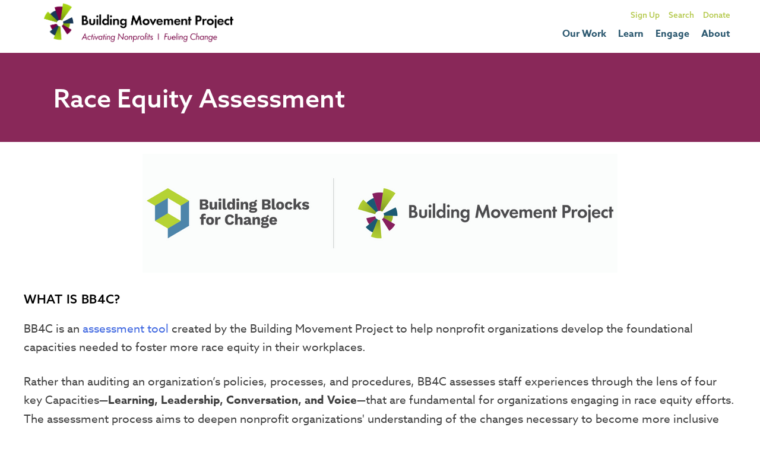

--- FILE ---
content_type: text/html; charset=utf-8
request_url: https://www.google.com/recaptcha/enterprise/anchor?ar=1&k=6LdGZJsoAAAAAIwMJHRwqiAHA6A_6ZP6bTYpbgSX&co=aHR0cHM6Ly9idWlsZGluZ21vdmVtZW50Lm9yZzo0NDM.&hl=en&v=PoyoqOPhxBO7pBk68S4YbpHZ&size=invisible&badge=inline&anchor-ms=20000&execute-ms=30000&cb=892eehyivmgk
body_size: 48918
content:
<!DOCTYPE HTML><html dir="ltr" lang="en"><head><meta http-equiv="Content-Type" content="text/html; charset=UTF-8">
<meta http-equiv="X-UA-Compatible" content="IE=edge">
<title>reCAPTCHA</title>
<style type="text/css">
/* cyrillic-ext */
@font-face {
  font-family: 'Roboto';
  font-style: normal;
  font-weight: 400;
  font-stretch: 100%;
  src: url(//fonts.gstatic.com/s/roboto/v48/KFO7CnqEu92Fr1ME7kSn66aGLdTylUAMa3GUBHMdazTgWw.woff2) format('woff2');
  unicode-range: U+0460-052F, U+1C80-1C8A, U+20B4, U+2DE0-2DFF, U+A640-A69F, U+FE2E-FE2F;
}
/* cyrillic */
@font-face {
  font-family: 'Roboto';
  font-style: normal;
  font-weight: 400;
  font-stretch: 100%;
  src: url(//fonts.gstatic.com/s/roboto/v48/KFO7CnqEu92Fr1ME7kSn66aGLdTylUAMa3iUBHMdazTgWw.woff2) format('woff2');
  unicode-range: U+0301, U+0400-045F, U+0490-0491, U+04B0-04B1, U+2116;
}
/* greek-ext */
@font-face {
  font-family: 'Roboto';
  font-style: normal;
  font-weight: 400;
  font-stretch: 100%;
  src: url(//fonts.gstatic.com/s/roboto/v48/KFO7CnqEu92Fr1ME7kSn66aGLdTylUAMa3CUBHMdazTgWw.woff2) format('woff2');
  unicode-range: U+1F00-1FFF;
}
/* greek */
@font-face {
  font-family: 'Roboto';
  font-style: normal;
  font-weight: 400;
  font-stretch: 100%;
  src: url(//fonts.gstatic.com/s/roboto/v48/KFO7CnqEu92Fr1ME7kSn66aGLdTylUAMa3-UBHMdazTgWw.woff2) format('woff2');
  unicode-range: U+0370-0377, U+037A-037F, U+0384-038A, U+038C, U+038E-03A1, U+03A3-03FF;
}
/* math */
@font-face {
  font-family: 'Roboto';
  font-style: normal;
  font-weight: 400;
  font-stretch: 100%;
  src: url(//fonts.gstatic.com/s/roboto/v48/KFO7CnqEu92Fr1ME7kSn66aGLdTylUAMawCUBHMdazTgWw.woff2) format('woff2');
  unicode-range: U+0302-0303, U+0305, U+0307-0308, U+0310, U+0312, U+0315, U+031A, U+0326-0327, U+032C, U+032F-0330, U+0332-0333, U+0338, U+033A, U+0346, U+034D, U+0391-03A1, U+03A3-03A9, U+03B1-03C9, U+03D1, U+03D5-03D6, U+03F0-03F1, U+03F4-03F5, U+2016-2017, U+2034-2038, U+203C, U+2040, U+2043, U+2047, U+2050, U+2057, U+205F, U+2070-2071, U+2074-208E, U+2090-209C, U+20D0-20DC, U+20E1, U+20E5-20EF, U+2100-2112, U+2114-2115, U+2117-2121, U+2123-214F, U+2190, U+2192, U+2194-21AE, U+21B0-21E5, U+21F1-21F2, U+21F4-2211, U+2213-2214, U+2216-22FF, U+2308-230B, U+2310, U+2319, U+231C-2321, U+2336-237A, U+237C, U+2395, U+239B-23B7, U+23D0, U+23DC-23E1, U+2474-2475, U+25AF, U+25B3, U+25B7, U+25BD, U+25C1, U+25CA, U+25CC, U+25FB, U+266D-266F, U+27C0-27FF, U+2900-2AFF, U+2B0E-2B11, U+2B30-2B4C, U+2BFE, U+3030, U+FF5B, U+FF5D, U+1D400-1D7FF, U+1EE00-1EEFF;
}
/* symbols */
@font-face {
  font-family: 'Roboto';
  font-style: normal;
  font-weight: 400;
  font-stretch: 100%;
  src: url(//fonts.gstatic.com/s/roboto/v48/KFO7CnqEu92Fr1ME7kSn66aGLdTylUAMaxKUBHMdazTgWw.woff2) format('woff2');
  unicode-range: U+0001-000C, U+000E-001F, U+007F-009F, U+20DD-20E0, U+20E2-20E4, U+2150-218F, U+2190, U+2192, U+2194-2199, U+21AF, U+21E6-21F0, U+21F3, U+2218-2219, U+2299, U+22C4-22C6, U+2300-243F, U+2440-244A, U+2460-24FF, U+25A0-27BF, U+2800-28FF, U+2921-2922, U+2981, U+29BF, U+29EB, U+2B00-2BFF, U+4DC0-4DFF, U+FFF9-FFFB, U+10140-1018E, U+10190-1019C, U+101A0, U+101D0-101FD, U+102E0-102FB, U+10E60-10E7E, U+1D2C0-1D2D3, U+1D2E0-1D37F, U+1F000-1F0FF, U+1F100-1F1AD, U+1F1E6-1F1FF, U+1F30D-1F30F, U+1F315, U+1F31C, U+1F31E, U+1F320-1F32C, U+1F336, U+1F378, U+1F37D, U+1F382, U+1F393-1F39F, U+1F3A7-1F3A8, U+1F3AC-1F3AF, U+1F3C2, U+1F3C4-1F3C6, U+1F3CA-1F3CE, U+1F3D4-1F3E0, U+1F3ED, U+1F3F1-1F3F3, U+1F3F5-1F3F7, U+1F408, U+1F415, U+1F41F, U+1F426, U+1F43F, U+1F441-1F442, U+1F444, U+1F446-1F449, U+1F44C-1F44E, U+1F453, U+1F46A, U+1F47D, U+1F4A3, U+1F4B0, U+1F4B3, U+1F4B9, U+1F4BB, U+1F4BF, U+1F4C8-1F4CB, U+1F4D6, U+1F4DA, U+1F4DF, U+1F4E3-1F4E6, U+1F4EA-1F4ED, U+1F4F7, U+1F4F9-1F4FB, U+1F4FD-1F4FE, U+1F503, U+1F507-1F50B, U+1F50D, U+1F512-1F513, U+1F53E-1F54A, U+1F54F-1F5FA, U+1F610, U+1F650-1F67F, U+1F687, U+1F68D, U+1F691, U+1F694, U+1F698, U+1F6AD, U+1F6B2, U+1F6B9-1F6BA, U+1F6BC, U+1F6C6-1F6CF, U+1F6D3-1F6D7, U+1F6E0-1F6EA, U+1F6F0-1F6F3, U+1F6F7-1F6FC, U+1F700-1F7FF, U+1F800-1F80B, U+1F810-1F847, U+1F850-1F859, U+1F860-1F887, U+1F890-1F8AD, U+1F8B0-1F8BB, U+1F8C0-1F8C1, U+1F900-1F90B, U+1F93B, U+1F946, U+1F984, U+1F996, U+1F9E9, U+1FA00-1FA6F, U+1FA70-1FA7C, U+1FA80-1FA89, U+1FA8F-1FAC6, U+1FACE-1FADC, U+1FADF-1FAE9, U+1FAF0-1FAF8, U+1FB00-1FBFF;
}
/* vietnamese */
@font-face {
  font-family: 'Roboto';
  font-style: normal;
  font-weight: 400;
  font-stretch: 100%;
  src: url(//fonts.gstatic.com/s/roboto/v48/KFO7CnqEu92Fr1ME7kSn66aGLdTylUAMa3OUBHMdazTgWw.woff2) format('woff2');
  unicode-range: U+0102-0103, U+0110-0111, U+0128-0129, U+0168-0169, U+01A0-01A1, U+01AF-01B0, U+0300-0301, U+0303-0304, U+0308-0309, U+0323, U+0329, U+1EA0-1EF9, U+20AB;
}
/* latin-ext */
@font-face {
  font-family: 'Roboto';
  font-style: normal;
  font-weight: 400;
  font-stretch: 100%;
  src: url(//fonts.gstatic.com/s/roboto/v48/KFO7CnqEu92Fr1ME7kSn66aGLdTylUAMa3KUBHMdazTgWw.woff2) format('woff2');
  unicode-range: U+0100-02BA, U+02BD-02C5, U+02C7-02CC, U+02CE-02D7, U+02DD-02FF, U+0304, U+0308, U+0329, U+1D00-1DBF, U+1E00-1E9F, U+1EF2-1EFF, U+2020, U+20A0-20AB, U+20AD-20C0, U+2113, U+2C60-2C7F, U+A720-A7FF;
}
/* latin */
@font-face {
  font-family: 'Roboto';
  font-style: normal;
  font-weight: 400;
  font-stretch: 100%;
  src: url(//fonts.gstatic.com/s/roboto/v48/KFO7CnqEu92Fr1ME7kSn66aGLdTylUAMa3yUBHMdazQ.woff2) format('woff2');
  unicode-range: U+0000-00FF, U+0131, U+0152-0153, U+02BB-02BC, U+02C6, U+02DA, U+02DC, U+0304, U+0308, U+0329, U+2000-206F, U+20AC, U+2122, U+2191, U+2193, U+2212, U+2215, U+FEFF, U+FFFD;
}
/* cyrillic-ext */
@font-face {
  font-family: 'Roboto';
  font-style: normal;
  font-weight: 500;
  font-stretch: 100%;
  src: url(//fonts.gstatic.com/s/roboto/v48/KFO7CnqEu92Fr1ME7kSn66aGLdTylUAMa3GUBHMdazTgWw.woff2) format('woff2');
  unicode-range: U+0460-052F, U+1C80-1C8A, U+20B4, U+2DE0-2DFF, U+A640-A69F, U+FE2E-FE2F;
}
/* cyrillic */
@font-face {
  font-family: 'Roboto';
  font-style: normal;
  font-weight: 500;
  font-stretch: 100%;
  src: url(//fonts.gstatic.com/s/roboto/v48/KFO7CnqEu92Fr1ME7kSn66aGLdTylUAMa3iUBHMdazTgWw.woff2) format('woff2');
  unicode-range: U+0301, U+0400-045F, U+0490-0491, U+04B0-04B1, U+2116;
}
/* greek-ext */
@font-face {
  font-family: 'Roboto';
  font-style: normal;
  font-weight: 500;
  font-stretch: 100%;
  src: url(//fonts.gstatic.com/s/roboto/v48/KFO7CnqEu92Fr1ME7kSn66aGLdTylUAMa3CUBHMdazTgWw.woff2) format('woff2');
  unicode-range: U+1F00-1FFF;
}
/* greek */
@font-face {
  font-family: 'Roboto';
  font-style: normal;
  font-weight: 500;
  font-stretch: 100%;
  src: url(//fonts.gstatic.com/s/roboto/v48/KFO7CnqEu92Fr1ME7kSn66aGLdTylUAMa3-UBHMdazTgWw.woff2) format('woff2');
  unicode-range: U+0370-0377, U+037A-037F, U+0384-038A, U+038C, U+038E-03A1, U+03A3-03FF;
}
/* math */
@font-face {
  font-family: 'Roboto';
  font-style: normal;
  font-weight: 500;
  font-stretch: 100%;
  src: url(//fonts.gstatic.com/s/roboto/v48/KFO7CnqEu92Fr1ME7kSn66aGLdTylUAMawCUBHMdazTgWw.woff2) format('woff2');
  unicode-range: U+0302-0303, U+0305, U+0307-0308, U+0310, U+0312, U+0315, U+031A, U+0326-0327, U+032C, U+032F-0330, U+0332-0333, U+0338, U+033A, U+0346, U+034D, U+0391-03A1, U+03A3-03A9, U+03B1-03C9, U+03D1, U+03D5-03D6, U+03F0-03F1, U+03F4-03F5, U+2016-2017, U+2034-2038, U+203C, U+2040, U+2043, U+2047, U+2050, U+2057, U+205F, U+2070-2071, U+2074-208E, U+2090-209C, U+20D0-20DC, U+20E1, U+20E5-20EF, U+2100-2112, U+2114-2115, U+2117-2121, U+2123-214F, U+2190, U+2192, U+2194-21AE, U+21B0-21E5, U+21F1-21F2, U+21F4-2211, U+2213-2214, U+2216-22FF, U+2308-230B, U+2310, U+2319, U+231C-2321, U+2336-237A, U+237C, U+2395, U+239B-23B7, U+23D0, U+23DC-23E1, U+2474-2475, U+25AF, U+25B3, U+25B7, U+25BD, U+25C1, U+25CA, U+25CC, U+25FB, U+266D-266F, U+27C0-27FF, U+2900-2AFF, U+2B0E-2B11, U+2B30-2B4C, U+2BFE, U+3030, U+FF5B, U+FF5D, U+1D400-1D7FF, U+1EE00-1EEFF;
}
/* symbols */
@font-face {
  font-family: 'Roboto';
  font-style: normal;
  font-weight: 500;
  font-stretch: 100%;
  src: url(//fonts.gstatic.com/s/roboto/v48/KFO7CnqEu92Fr1ME7kSn66aGLdTylUAMaxKUBHMdazTgWw.woff2) format('woff2');
  unicode-range: U+0001-000C, U+000E-001F, U+007F-009F, U+20DD-20E0, U+20E2-20E4, U+2150-218F, U+2190, U+2192, U+2194-2199, U+21AF, U+21E6-21F0, U+21F3, U+2218-2219, U+2299, U+22C4-22C6, U+2300-243F, U+2440-244A, U+2460-24FF, U+25A0-27BF, U+2800-28FF, U+2921-2922, U+2981, U+29BF, U+29EB, U+2B00-2BFF, U+4DC0-4DFF, U+FFF9-FFFB, U+10140-1018E, U+10190-1019C, U+101A0, U+101D0-101FD, U+102E0-102FB, U+10E60-10E7E, U+1D2C0-1D2D3, U+1D2E0-1D37F, U+1F000-1F0FF, U+1F100-1F1AD, U+1F1E6-1F1FF, U+1F30D-1F30F, U+1F315, U+1F31C, U+1F31E, U+1F320-1F32C, U+1F336, U+1F378, U+1F37D, U+1F382, U+1F393-1F39F, U+1F3A7-1F3A8, U+1F3AC-1F3AF, U+1F3C2, U+1F3C4-1F3C6, U+1F3CA-1F3CE, U+1F3D4-1F3E0, U+1F3ED, U+1F3F1-1F3F3, U+1F3F5-1F3F7, U+1F408, U+1F415, U+1F41F, U+1F426, U+1F43F, U+1F441-1F442, U+1F444, U+1F446-1F449, U+1F44C-1F44E, U+1F453, U+1F46A, U+1F47D, U+1F4A3, U+1F4B0, U+1F4B3, U+1F4B9, U+1F4BB, U+1F4BF, U+1F4C8-1F4CB, U+1F4D6, U+1F4DA, U+1F4DF, U+1F4E3-1F4E6, U+1F4EA-1F4ED, U+1F4F7, U+1F4F9-1F4FB, U+1F4FD-1F4FE, U+1F503, U+1F507-1F50B, U+1F50D, U+1F512-1F513, U+1F53E-1F54A, U+1F54F-1F5FA, U+1F610, U+1F650-1F67F, U+1F687, U+1F68D, U+1F691, U+1F694, U+1F698, U+1F6AD, U+1F6B2, U+1F6B9-1F6BA, U+1F6BC, U+1F6C6-1F6CF, U+1F6D3-1F6D7, U+1F6E0-1F6EA, U+1F6F0-1F6F3, U+1F6F7-1F6FC, U+1F700-1F7FF, U+1F800-1F80B, U+1F810-1F847, U+1F850-1F859, U+1F860-1F887, U+1F890-1F8AD, U+1F8B0-1F8BB, U+1F8C0-1F8C1, U+1F900-1F90B, U+1F93B, U+1F946, U+1F984, U+1F996, U+1F9E9, U+1FA00-1FA6F, U+1FA70-1FA7C, U+1FA80-1FA89, U+1FA8F-1FAC6, U+1FACE-1FADC, U+1FADF-1FAE9, U+1FAF0-1FAF8, U+1FB00-1FBFF;
}
/* vietnamese */
@font-face {
  font-family: 'Roboto';
  font-style: normal;
  font-weight: 500;
  font-stretch: 100%;
  src: url(//fonts.gstatic.com/s/roboto/v48/KFO7CnqEu92Fr1ME7kSn66aGLdTylUAMa3OUBHMdazTgWw.woff2) format('woff2');
  unicode-range: U+0102-0103, U+0110-0111, U+0128-0129, U+0168-0169, U+01A0-01A1, U+01AF-01B0, U+0300-0301, U+0303-0304, U+0308-0309, U+0323, U+0329, U+1EA0-1EF9, U+20AB;
}
/* latin-ext */
@font-face {
  font-family: 'Roboto';
  font-style: normal;
  font-weight: 500;
  font-stretch: 100%;
  src: url(//fonts.gstatic.com/s/roboto/v48/KFO7CnqEu92Fr1ME7kSn66aGLdTylUAMa3KUBHMdazTgWw.woff2) format('woff2');
  unicode-range: U+0100-02BA, U+02BD-02C5, U+02C7-02CC, U+02CE-02D7, U+02DD-02FF, U+0304, U+0308, U+0329, U+1D00-1DBF, U+1E00-1E9F, U+1EF2-1EFF, U+2020, U+20A0-20AB, U+20AD-20C0, U+2113, U+2C60-2C7F, U+A720-A7FF;
}
/* latin */
@font-face {
  font-family: 'Roboto';
  font-style: normal;
  font-weight: 500;
  font-stretch: 100%;
  src: url(//fonts.gstatic.com/s/roboto/v48/KFO7CnqEu92Fr1ME7kSn66aGLdTylUAMa3yUBHMdazQ.woff2) format('woff2');
  unicode-range: U+0000-00FF, U+0131, U+0152-0153, U+02BB-02BC, U+02C6, U+02DA, U+02DC, U+0304, U+0308, U+0329, U+2000-206F, U+20AC, U+2122, U+2191, U+2193, U+2212, U+2215, U+FEFF, U+FFFD;
}
/* cyrillic-ext */
@font-face {
  font-family: 'Roboto';
  font-style: normal;
  font-weight: 900;
  font-stretch: 100%;
  src: url(//fonts.gstatic.com/s/roboto/v48/KFO7CnqEu92Fr1ME7kSn66aGLdTylUAMa3GUBHMdazTgWw.woff2) format('woff2');
  unicode-range: U+0460-052F, U+1C80-1C8A, U+20B4, U+2DE0-2DFF, U+A640-A69F, U+FE2E-FE2F;
}
/* cyrillic */
@font-face {
  font-family: 'Roboto';
  font-style: normal;
  font-weight: 900;
  font-stretch: 100%;
  src: url(//fonts.gstatic.com/s/roboto/v48/KFO7CnqEu92Fr1ME7kSn66aGLdTylUAMa3iUBHMdazTgWw.woff2) format('woff2');
  unicode-range: U+0301, U+0400-045F, U+0490-0491, U+04B0-04B1, U+2116;
}
/* greek-ext */
@font-face {
  font-family: 'Roboto';
  font-style: normal;
  font-weight: 900;
  font-stretch: 100%;
  src: url(//fonts.gstatic.com/s/roboto/v48/KFO7CnqEu92Fr1ME7kSn66aGLdTylUAMa3CUBHMdazTgWw.woff2) format('woff2');
  unicode-range: U+1F00-1FFF;
}
/* greek */
@font-face {
  font-family: 'Roboto';
  font-style: normal;
  font-weight: 900;
  font-stretch: 100%;
  src: url(//fonts.gstatic.com/s/roboto/v48/KFO7CnqEu92Fr1ME7kSn66aGLdTylUAMa3-UBHMdazTgWw.woff2) format('woff2');
  unicode-range: U+0370-0377, U+037A-037F, U+0384-038A, U+038C, U+038E-03A1, U+03A3-03FF;
}
/* math */
@font-face {
  font-family: 'Roboto';
  font-style: normal;
  font-weight: 900;
  font-stretch: 100%;
  src: url(//fonts.gstatic.com/s/roboto/v48/KFO7CnqEu92Fr1ME7kSn66aGLdTylUAMawCUBHMdazTgWw.woff2) format('woff2');
  unicode-range: U+0302-0303, U+0305, U+0307-0308, U+0310, U+0312, U+0315, U+031A, U+0326-0327, U+032C, U+032F-0330, U+0332-0333, U+0338, U+033A, U+0346, U+034D, U+0391-03A1, U+03A3-03A9, U+03B1-03C9, U+03D1, U+03D5-03D6, U+03F0-03F1, U+03F4-03F5, U+2016-2017, U+2034-2038, U+203C, U+2040, U+2043, U+2047, U+2050, U+2057, U+205F, U+2070-2071, U+2074-208E, U+2090-209C, U+20D0-20DC, U+20E1, U+20E5-20EF, U+2100-2112, U+2114-2115, U+2117-2121, U+2123-214F, U+2190, U+2192, U+2194-21AE, U+21B0-21E5, U+21F1-21F2, U+21F4-2211, U+2213-2214, U+2216-22FF, U+2308-230B, U+2310, U+2319, U+231C-2321, U+2336-237A, U+237C, U+2395, U+239B-23B7, U+23D0, U+23DC-23E1, U+2474-2475, U+25AF, U+25B3, U+25B7, U+25BD, U+25C1, U+25CA, U+25CC, U+25FB, U+266D-266F, U+27C0-27FF, U+2900-2AFF, U+2B0E-2B11, U+2B30-2B4C, U+2BFE, U+3030, U+FF5B, U+FF5D, U+1D400-1D7FF, U+1EE00-1EEFF;
}
/* symbols */
@font-face {
  font-family: 'Roboto';
  font-style: normal;
  font-weight: 900;
  font-stretch: 100%;
  src: url(//fonts.gstatic.com/s/roboto/v48/KFO7CnqEu92Fr1ME7kSn66aGLdTylUAMaxKUBHMdazTgWw.woff2) format('woff2');
  unicode-range: U+0001-000C, U+000E-001F, U+007F-009F, U+20DD-20E0, U+20E2-20E4, U+2150-218F, U+2190, U+2192, U+2194-2199, U+21AF, U+21E6-21F0, U+21F3, U+2218-2219, U+2299, U+22C4-22C6, U+2300-243F, U+2440-244A, U+2460-24FF, U+25A0-27BF, U+2800-28FF, U+2921-2922, U+2981, U+29BF, U+29EB, U+2B00-2BFF, U+4DC0-4DFF, U+FFF9-FFFB, U+10140-1018E, U+10190-1019C, U+101A0, U+101D0-101FD, U+102E0-102FB, U+10E60-10E7E, U+1D2C0-1D2D3, U+1D2E0-1D37F, U+1F000-1F0FF, U+1F100-1F1AD, U+1F1E6-1F1FF, U+1F30D-1F30F, U+1F315, U+1F31C, U+1F31E, U+1F320-1F32C, U+1F336, U+1F378, U+1F37D, U+1F382, U+1F393-1F39F, U+1F3A7-1F3A8, U+1F3AC-1F3AF, U+1F3C2, U+1F3C4-1F3C6, U+1F3CA-1F3CE, U+1F3D4-1F3E0, U+1F3ED, U+1F3F1-1F3F3, U+1F3F5-1F3F7, U+1F408, U+1F415, U+1F41F, U+1F426, U+1F43F, U+1F441-1F442, U+1F444, U+1F446-1F449, U+1F44C-1F44E, U+1F453, U+1F46A, U+1F47D, U+1F4A3, U+1F4B0, U+1F4B3, U+1F4B9, U+1F4BB, U+1F4BF, U+1F4C8-1F4CB, U+1F4D6, U+1F4DA, U+1F4DF, U+1F4E3-1F4E6, U+1F4EA-1F4ED, U+1F4F7, U+1F4F9-1F4FB, U+1F4FD-1F4FE, U+1F503, U+1F507-1F50B, U+1F50D, U+1F512-1F513, U+1F53E-1F54A, U+1F54F-1F5FA, U+1F610, U+1F650-1F67F, U+1F687, U+1F68D, U+1F691, U+1F694, U+1F698, U+1F6AD, U+1F6B2, U+1F6B9-1F6BA, U+1F6BC, U+1F6C6-1F6CF, U+1F6D3-1F6D7, U+1F6E0-1F6EA, U+1F6F0-1F6F3, U+1F6F7-1F6FC, U+1F700-1F7FF, U+1F800-1F80B, U+1F810-1F847, U+1F850-1F859, U+1F860-1F887, U+1F890-1F8AD, U+1F8B0-1F8BB, U+1F8C0-1F8C1, U+1F900-1F90B, U+1F93B, U+1F946, U+1F984, U+1F996, U+1F9E9, U+1FA00-1FA6F, U+1FA70-1FA7C, U+1FA80-1FA89, U+1FA8F-1FAC6, U+1FACE-1FADC, U+1FADF-1FAE9, U+1FAF0-1FAF8, U+1FB00-1FBFF;
}
/* vietnamese */
@font-face {
  font-family: 'Roboto';
  font-style: normal;
  font-weight: 900;
  font-stretch: 100%;
  src: url(//fonts.gstatic.com/s/roboto/v48/KFO7CnqEu92Fr1ME7kSn66aGLdTylUAMa3OUBHMdazTgWw.woff2) format('woff2');
  unicode-range: U+0102-0103, U+0110-0111, U+0128-0129, U+0168-0169, U+01A0-01A1, U+01AF-01B0, U+0300-0301, U+0303-0304, U+0308-0309, U+0323, U+0329, U+1EA0-1EF9, U+20AB;
}
/* latin-ext */
@font-face {
  font-family: 'Roboto';
  font-style: normal;
  font-weight: 900;
  font-stretch: 100%;
  src: url(//fonts.gstatic.com/s/roboto/v48/KFO7CnqEu92Fr1ME7kSn66aGLdTylUAMa3KUBHMdazTgWw.woff2) format('woff2');
  unicode-range: U+0100-02BA, U+02BD-02C5, U+02C7-02CC, U+02CE-02D7, U+02DD-02FF, U+0304, U+0308, U+0329, U+1D00-1DBF, U+1E00-1E9F, U+1EF2-1EFF, U+2020, U+20A0-20AB, U+20AD-20C0, U+2113, U+2C60-2C7F, U+A720-A7FF;
}
/* latin */
@font-face {
  font-family: 'Roboto';
  font-style: normal;
  font-weight: 900;
  font-stretch: 100%;
  src: url(//fonts.gstatic.com/s/roboto/v48/KFO7CnqEu92Fr1ME7kSn66aGLdTylUAMa3yUBHMdazQ.woff2) format('woff2');
  unicode-range: U+0000-00FF, U+0131, U+0152-0153, U+02BB-02BC, U+02C6, U+02DA, U+02DC, U+0304, U+0308, U+0329, U+2000-206F, U+20AC, U+2122, U+2191, U+2193, U+2212, U+2215, U+FEFF, U+FFFD;
}

</style>
<link rel="stylesheet" type="text/css" href="https://www.gstatic.com/recaptcha/releases/PoyoqOPhxBO7pBk68S4YbpHZ/styles__ltr.css">
<script nonce="d_133-0TxUOXhmfPhwFR8w" type="text/javascript">window['__recaptcha_api'] = 'https://www.google.com/recaptcha/enterprise/';</script>
<script type="text/javascript" src="https://www.gstatic.com/recaptcha/releases/PoyoqOPhxBO7pBk68S4YbpHZ/recaptcha__en.js" nonce="d_133-0TxUOXhmfPhwFR8w">
      
    </script></head>
<body><div id="rc-anchor-alert" class="rc-anchor-alert">This reCAPTCHA is for testing purposes only. Please report to the site admin if you are seeing this.</div>
<input type="hidden" id="recaptcha-token" value="[base64]">
<script type="text/javascript" nonce="d_133-0TxUOXhmfPhwFR8w">
      recaptcha.anchor.Main.init("[\x22ainput\x22,[\x22bgdata\x22,\x22\x22,\[base64]/[base64]/[base64]/[base64]/[base64]/[base64]/KGcoTywyNTMsTy5PKSxVRyhPLEMpKTpnKE8sMjUzLEMpLE8pKSxsKSksTykpfSxieT1mdW5jdGlvbihDLE8sdSxsKXtmb3IobD0odT1SKEMpLDApO08+MDtPLS0pbD1sPDw4fFooQyk7ZyhDLHUsbCl9LFVHPWZ1bmN0aW9uKEMsTyl7Qy5pLmxlbmd0aD4xMDQ/[base64]/[base64]/[base64]/[base64]/[base64]/[base64]/[base64]\\u003d\x22,\[base64]\\u003d\x22,\x22GcOhw7zDhMOMYgLDrcO4woDCkcOcb8KUwpDDqMOlw5dpwpwxHQsUw458VlUWTD/[base64]/[base64]/DqcK7w5kjwow5bVR2wrZnIcK7woIiUnvCsBnCrXpmw4F4wpl7Gm/DgwDDrMK1wp54I8O4wovCpMOpTQwdw4lCbgMyw6YEJMKCw5xowp5qwr8pSsKIJcKEwqBvbQRXBE3CliJgDlPDqMKQL8KTIcOHNcK2G2Akw4IDeC/DuGzCgcOrworDlsOMwrpJIlvDicOUNljDsTJYNVB8JsKJE8KuYMK/[base64]/CrmQyaztWDxfDh8O6w6jDh8KSw7pKbMOMVXF9wqvDphFww6fDlcK7GQrDqsKqwoIvMEPCpThFw6gmwqPCiEo+a8OnfkxLw54cBMKNwpUYwo1gS8OAf8OPw65nAzbDjkPCucKsKcKYGMKtGMKFw5vCv8KCwoAww6bDiV4Hw5XDjAvCuVZdw7EfI8K/Hi/Cp8OKwoDDo8O8dcKdWMKaPV0+w5RmwroHMMOlw53DgVPDiDhXCcK6PsKzwpvCtsKwworCmMOYwoPCvsKLdMOUMiIrN8KwD3nDl8OGw7oeeT43JmvDisKJw5fDgz16w4xdw6Y3YATCgcOSw6jCmMKfwpprKMKIwo/DkmvDt8KJIy4DwrrDtnIJEsOjw7Ydw5kWScKLVT1UTW53w4ZtwqDCshgFw7TCh8KBAFHDvMK+w5XDmsOcwp7CscKXwrFywpduw7nDuHx4wpHDm1wVw7nCjsKLwoJYw6rCsDYiwrLCv0/CssKuwqUjw7MsAsOdEitNwrLDoCvCjF3Di1HDh0DCq8K5JnNJwqpUw43Dlj3ChcKyw6M6wqRdFsKwwrjDusKgwoXCmSckwp/[base64]/W8KIw5nCiBbCgwY8wr8xwp9fRsKtbMKmECfDvlhEWcKswqfDocKcw4jDh8OfwoDDqQ/[base64]/wqVmw4ZLw47CkSTDhRXCpFvCtMOhL8K/w4RWwrHDkcOMOcOECSY1VsKsdRMqa8O8E8ONbcOqPsKBwpbDtVfChcKRw4bCmXHCux9bKQ3DjARJw4dEw41kwpjChynDgw/DmMK3EMO2woRvwrzCtMKVw7PDryBiVsKzM8KPwqjCuMOzBRpuKlvCjmMswozDuntww7HCplXCpVhfw4c6OnnClcKwwrA/w6XDomtcH8KjIsKDH8KfLgUGCsKFU8KZwpd3dV/DrHnCu8KdAVVmOw1qwosZLcKew50+w5nCsTIaw6TDlC7Cv8OUw4/[base64]/[base64]/DgcOFemrDscOXFzzCl8OXFDbDrmQFwpvDr3jDjzoLwr19QcO4GH1bw4bCt8KTw7XCq8KxwrDDnT1/dcKTwozCh8K7MhJjw7nDqGdFw7rDmFMQw5PDt8OyMUrDvkHCi8OOIWk1w6bCmMOtwrwDwq7CksOywoZfw7PCnMKzPlVFTQFebMKHwqzDtEJtw7VWLV/DicO0QsOfN8O7QStCwrXDtCV+wpzCjh/DrcOFwrcZPsO4woRfVMKkK8K3w6YUw4zDpsKRX1PCosKZw6/[base64]/ClMOfTMKkUcOkOcObLMK7O3luw4MkwoFaAcOoBcO6BCAFwq7ClcOHw7/Cphtswrghw6TCk8KNwp4lYMOfw4HDoBXCkHfDncK2wrZqQsKWwq0/[base64]/Dt8KJwpTCkMOPCcK/w7rDvMO3w60lRjTCrMKow4vDpcOyenrDkcO/wqDDhsKDK1HCvhQuwqkMNMO9worCgjtrw649BcOlcn4vb3Z9wozDhUMvFMKTScKZAEwWXWhtCMOBw7LCpMKMdcOMCStoJkXCgn8PSBvDsMOBwoPClBvDryDCqsKJwp/[base64]/CtHYRwqLCnsKEDcOlwq0fwoAzGn4vwp49IcKAw5RXEXAvwrkMw6nDlFrCs8KSFm4+wobCqBJCIsO0wofDlsOnwrjCnFjDlMKaehpuwpvDuVJ1GcOkwqRdw5bDocOyw48/wpRvwr3CvxQXbTbCn8OBAwpow4bCp8K1OR19wrTCkGPCjQFcORDCsFEKOhTDvEbChz1IA2PCicO6w5/CkQzCoFYjB8Oew7dhF8OQwo0Nw7XCpsOyDi12wqbCimHCjwnDolPCjSscVsO1FMO9wrACw6TDpB5ewobChcKiw7rCtg/Cjg1iPjnDnMOaw78eIW1CCcKhw4TDpjvCjhBYeEPDkMKgw4PCosO9acO+w4vCiwUDw5pEeE5pAVvDi8OkVcKsw79HwrHCklHDvGXDqUNeUsKIXikfaUZnC8KeKsKgw5vCriPCp8Ktw49BwpHCgirDnsOTaMOPB8KRM3FDeFAFw6UXXX/CrsOsVWkrw4zDiHxYGcOFfErDrTPDpHUNBcOsIHDDl8OJwp/ClHwRwpLDsjx+OMODAA0neHLCgcKqwp5geynDjsOYwr7ClcO0w55Pw5bDrcKbw5HDgCDDkcKbw7bDtDvCjsKuw5/[base64]/DqHHDqi/DlVPClsKjA8O2aSHDlMKdBcKvwrRSMyXDpX7DlgbCpyogwqDClBkwwrDCpcKmwpFCwqhdMFzDosK6wqUsEFAqacK6wpfDrMKBOMOnN8Kfwrs0GsO/w4zDvMKoIxZRw7TCqwVjWw5yw4fCnMOJHsODUg7Clnd5wp1qFhfCpcOaw7dpexZvIcOEwrkRcMKkPMKmwqA1w4FTa2TChnp+w5/Cs8KvND18w7B9w7I4FcKRwqDCklnDj8KdSsOkw5XCgCFYFiDDnMOuwrbCh2/DsGkkw456O2nDncOawpAnH8OdLcKiG1JMw5TDkHcTw798d3bDkMOhC2ZTw6tqw4fCpcO8w48SwqrCj8KeScKlw7UOUi5KOwNKYMOlNcOEwr4+wrBew69NZ8OxPHZsDmQDw5rDtj3DisOLIDQrdUw+w5vChWNPYE5WD0/DllTDlnciYHsCwoPDrWjCiBFve14KdhoCAsKqw7I5XVDCt8KEw7R0wpg2HsKcW8KhGEFCPMOKw59Uwot9woPDv8OpTsKXEHzDmcKqDsOgw6HDsGZTw4bCrFfCmQnCl8OWw4nDkcO3woA/w5UTCiI2woErdi06wpvDmMKEb8KMw4XDpsONw6MmEMOrTBhQw4kJD8Khw7YGw5VIV8Kqw4h4woUMwpTCg8K/DkfDnmjCgsOcw77CuktKPMOhw7DDtBE1GCzDmXIww5MyDMO3w5Z/XmzDocKkDxQww5xSUcO/w67DmMKZOcK4FsKww5HDvsO8YihLwrcEVsKQaMOFwqnDlnjCscK8w6DCsi84LcOHYjDDvg4Yw59Cdm19wojCq1hlw5XCoMOgw6A9QcKawo/Dn8K6XMOpw4TDjsKdwpTCujbCqF5oQEbDisKECElQwpzDosKxwp9tw6LDiMOgwrnCjERoYmMcwo9kwoTCpTsFw4oYw6ckw63DqcOWQMKIbsOJwr7CssK+wqLDvHlEw5TCuMOXVSwNN8KjABvDpBPCg3/Dm8KUasKNw4jCn8OjUknCrMKaw7klAcKWw4PDiFzChcKkLm/Cj1jClCfDnnzDlsKEw5xSw7HCvhbCuF8/w6sPwoVPN8KxJcOiw7Ajw7tow67Diw7Cr3cbwrjDonjCig/DsA8Hw4PDgsOjwqUEZg/[base64]/CmQLDvMObw57DmsOuY3JLOGhsHHYdFsO/w7PDmsKVw5RFIlYsKcKSwr4ObEjDvHV9ZGDDlANJF3QdwoXDh8KCETJ6w45Gw4Rhwp7Du1/[base64]/EsK3w5kkwoXDkGJ0wobCnll/wo7CgwdjSMOjw6DDhsKsw7nDvBlSGHrCusOFVBEJfcKgAxXClXXDo8OUdWHCpj0eKVLDojvCl8OTwofDk8OZDUXCkSJJwrjDuyU9wp3CtcKiwopBwpjDoTVsXknCs8Knw44sM8Kbwq/DjnbDqMOSRUrCvGZwwr/ChsK6wqJjwrYxLcK5JVFOdsKiwocSeMOpDsOzwrjCi8O5w7TDmj9vPsOLQcKjQT/Cjz1JwpsnwrYAEcOLwpjDnx/CsGMpTcKlZcO+wqkJOzVCDjt3dsKawqrDky/Ci8KAw47CmQg2ejZuQEt7w6c0wp/Cn3ttw5DDvg3CqFbCu8O+B8O5D8KPwqBbaw/DhsKyIQzDnsOaw4HDnRDDqn8vwq7CpDI1wpnDuRLCisOIw4tjwp/DisOQw4NHwpwAwrx4w6ctCsKvC8ODCnnDv8K6E18AecKQw74sw7DDqHbCvgcrwr/Cr8OvwqFeLcK8JVnDisO1EcOydzXDrnDDv8KSdw42AiTDscOeWgvCusOrwr/[base64]/BBFww4BlRTFuw7wbw4/DjMO6wqJaacKrwqREDVlhe1TDrcKELcOAXMO/fgFuwrJyOsKOZ2Nfw7tKw6pbwrfCvcOGwqVxdlrDnsKmw7LDuzsCKWtUQ8KhHEHCo8Kywp1ZIcOVRX1KH8OBXsKdwoUnKHEvB8O9aEnDmQPCqMKKw7vCl8ORZ8OZwqImw4HDlsKtRj/Cr8KgWMONfh4PTsOjMjLCtQREwqrDgTbDkCHCsCPDiWLDuHQ7wovDmT/DjcOXNScRAsKZwrZvw7oFw6PClR8dw5d5NsKZdx3Cm8K2N8OfaGDCiTHDgS0oQC4rLMKfM8KAw7gEw4J7O8OPwpzDrUMSIhLDn8Ohwol9DMOGHzrDlsOWwoLCmcKuwptdwqtTYnpLIkPCjiTCkmLDj3vCrsKceMObccOLDW/Do8OzUGLDqnl3anHDlMK4FsOswrsjPg4hZcOpS8KLwqwSfsKPw7rDvGoRBUXCkC9KwpA+woTCoXfDgCVrw4BPwozChm3DrcKhTcObwrvChjBtwofDsVVoUsKiaHM/w7JPwoQlw5BZwpN6aMOvFsOeWsOResOuG8O2w5DDnRbCkFXClsKHwqHDu8KkW3/DhjIHwojCnsO2worCi8KjPARxwqZywqvDvXANUcOCw4rCqkkXwp5wwq0tD8OgwrvDqzYsXxZZN8K9fsOuwqYcQcOxSFLCkcKRZ8ORTMOCwpE8EcK6TsK3wplSW0zDvjzDmyw7wpZqZA7DqcKFUsK2wr8cDcKwV8KyNn/[base64]/CtMOIMXcqQcK3WTzCi8OTZcOWwpfDq8KlWwXClcKhBCbCusKgw6zCm8KywqsxN8OAwpkzGifCuTfCiWXCnMOLTsKcA8OAY2xRwqTDjCt5w5DCs3VcBcKaw4QrWWEIwqjCj8OvC8KcdBdVWS/Dk8Ktw5djw6LDmWnCgwbCiwTDvT5RwqzDtsKqw4ovJMKwwr/Ch8KDw5dsXsK+wrjCosK7VMO8bsOiw6cbGSRZwrfDukXDkMOMWsOfw4Y+wqNQGMOIdsOrwoAGw6gBYTTDoDpQw4XCjwERw7ABPCDCpsKlw6vCu3vCih12SMOMeA7ChMOgwrDCgMO4wonCr34SE8Kowp5tWgjClcKKwro/[base64]/CicKow7llw4/[base64]/DtA1FUsKvwrBMP3fCi2fDkMOcwovDgsOjw5BLwrfCnUVaGMKZw6Ztwoo+w69Yw43DvMKRI8KCw4bDmsK/bDlrFlXCoBJJCMOUwo4ueXQofEbDrnzCqsKfw6BxPcK0w5wpTsOsw7DDtsKDf8KKwrhxwoVswobCiGjCjSfDv8OwIcKmKsKzwqDDgUlma2kRwoPCrMOkfMOiw7EJGcOXJivCnMOjwprCqlrCnMO1w6/[base64]/[base64]/CqsKFEsOGw6rDlDxZwqhtwp9dwq5cwrvDolfDgnPCrFRfw7nCgMOBwqvCikjCosKqwqbDgnPCgkHCpC/ClcKYVkTDqEHCuMOMwrvDhsK8FsKxGMKEUcOTQsOpw6TCq8KLwqnCul1+JgQGEWVUU8OYDcK4wqnCsMOGwqphw7DDqGhqZsKWcSMUecO/XhVtw4YWw7IndsKNJ8O9MMK2KcKZFcKOwowQJ1/[base64]/[base64]/w4cIwqzDisKIwpkQMiouc8KBw54GwrLCoSUawoR+ZcODw7kgwoIhBcOLSMOBw6HDvcKZdsKtwq4Xw7fDqMKjOhwHGsKfFQLDi8Ofwrxjw75rwpYjwrDDucObQsKJw4HCisKqwrI7SHfDj8KZw5XCisKcByVFw6/DrMKkKnDCpMO5wqrDiMOLw4jCpsOfw60Sw7XCi8KvQcOIQcOSXifCk0jCrsKLXiHCv8Oiw53DrsOPN0UBKVglw7ttwphow5RVwrJSDGvCqDLDlXnCsEkoWcO7CT4hwqEgwp/Dqx7CgsOawotkY8KXThrDnTXChMK+Xk/CpUfCkAAUacOIRHMEVVPDisO9w7kLwosTdMOvw4PCtEzDqMO/wp8IwonCsynDuDYxSjzCihU+ScK5E8KWNsOSNsOEB8OHVkLDg8KkGcOYwo7Dl8KgCMK3w6VmXVHDoHnCkBXDj8O3w4t1BHfCsA/CnUZcwpp2w419w4wCaDRuw6puG8OXwo94wot8A2zCl8Opw5nDvsOQwoo2XgTDqzI3FMOeW8Orw7clwrPCssOxbcOfwo3DjV3DuTHCjFvCvm7DgMKmCD3DqQVpIljDg8OvwojDkcKQwo3CusO5wq/DsBhnZg5pwqXDkBJIb1AHN0c9AcKLw6jCoQ9VwozDjy5ZwoByYsKoM8OWwoPCgMO/fifDr8KuDF0qwrbDlsOLASgbw49ycMO0wojDgMOJwpIdw6xWw6TCscKsA8OJBWAXMsOqw6Eowq/Cs8KgS8OywqXCsmTDtcKuasKAacK4w71Xw6vDhSpUw7DDlcOAw7HDq0DCjsOJM8KrREUXMz8/IgZvw6VYZ8OJBsOUw4vCgMOjwrTDvDHDjMKfAkzCjlTCvMOewrAyDjU0wpl9w5Jgw7/CuMKTw6bDrsKXccOmU3o8w5AswrZJwrA4w7fChcO9UxLCnsKhS0vCq2vDhirDnsOvwrzCkcOmTcKxFMOTw40fbMOTD8KZwpA1YiLCsFfDg8OGwo7DoVxYZMO0w4oTZUE/eS4xw7PCvXXCtEIrbQfCslfDmsOyw5jDmMOKw7nComhywqXClGHDtMO6w7TDuX9Lw5tiKcOKw6bDkVwmwr3DtMKCwp5ZworDu3rDmE7DrmPCuMKcwpjDgg7CjsKRV8O8bQnDicOUaMKZF01WRcO8XcOAw4/Ch8K/TcKSw7PClcKrQMOtw6Rdw47DjcKww4toP0zCpcOUw6xUbcOsfCfDt8OYBgLCqBwyWsO3G2/DhhELH8OHKcOoKcKLcGMwcQIFwqPDtWUYwpELAcK6wpfCg8OHwqhlw4w6wq/CgcOvHMKYw4xHYi/[base64]/Dn0TCg8KhwpXDl8Knw5kxwrHCoR8kw7Zwwqtvw4dgWSbCtsK7wpo+wqZgHmEJw5Y0b8OSw6vClw1wAcOhb8OLKMKUw6nDu8OdJ8KaccK0w7LCnnrDuUDCuz/CkcK5wqPCtsKzP1rDr35uWMOvwpDCrWtwRQFLRWZ7YMO/wrp+LRAnXk5mw4Qrw5IKwrN8EcK3w7tvD8OMwpY+wp3DmsOjNFwnBjHCpA98w7/DqMKoMFUgwr9qAMOsw5DDp3nCojgmw7slCsO1PsKDOjDDjSjDl8O5wrDDrcKDcDE/Rnx8w7cewqULw43DpcKfBWPCucKaw5N6MjFVw5taw5rCusObw6MUO8OKwp3DlhzDlSxZCMOXwpFvL8KEaUDDrMKvwoJVw7bCu8KzQDLDnMOiw5wiw6U2w6DCtHAzQcK/CyxlaGfChMK/[base64]/CvcOyw65kesKnPcK4wrzDky/[base64]/CqRwOFnDDrMOAwrfDiRfDrsOWwo0Aw5bCl0wiw7/DuhAkZcKXeTjDlWvDnwvDuBPCucKEw48CbcKlOsOmPsKNE8KewovDiMK3w5dBw5pdw6V9dkXDo3fDsMKlSMOww6c6w5TDiVHDvcOGLUkZAsOTOcKcFmzCiMOraTwNGsKqwp13PBXCn1xvwrdHc8K8BVwRw63DqVDDhsO9wpVJEcO3wqHDj3EIwp4PSMOvHA/[base64]/DkxvCj8OSwocofxlhw64ONMKoEMOMw7DDpQU8VcKRw4BRf8K5w7LDqxnDnS7CjWArLsKtw5UNw44FwpZPLWrDr8OICyUvEcOCcEJ5wrMUHl/[base64]/CscKEVAhOwqfCucKuw54nSnDDvsO0w5PDn2BTw5PDg8KeAh8rWcO4E8Krw6HDrTDDrsOwwqfCqcOROsOVWsKnKMOlw4DCtWnDtHMewrfCpENGBQpvwqIATnQBwojCv0rDkcKML8ONMcO0U8ONwo3CtcKEfMOXwoTCu8ONQMONw6HDn8KjARXDgQzDiVbClBJoehpFwo/[base64]/[base64]/w6fDqjrDlwRfY8Omw4XDr0TDusK/IDPCkyttwrfDncKCwpBpwr1pdsOiwovDicOHKXhfSmvClT89wpUCw559IsKJwp3Dg8ORwqAfw7krdx43cULCt8KFKzHDgcODY8OBSB3CjcOMw5PCtcOoaMOXwqUhEiorwrXCu8OaG0/CsMKmw7vCjcOtwoMSGsKkXW4hD0NyK8OgesKIacOLegHCqhbCuMODw6NbYiDDssOew73DlRNzdMOdwpN+w617w7Mwwp/Cs10LBxnDilbDscOoQMOmwqAyw5XCu8OtworDucKOFn1gGWjDmXQLwqvDiRchH8ObE8KSw4HDusOdw6TDgMKlw6ZqXsOzw6HDoMKidsKGwp8jMsOnwrvCo8OObsOIFiHDjkDDgMO/w7AdcV81JMKWw5zCi8OEwoFLw5AKw4kIwo4mw5k4w6EKAMKeJgUawrfCpsKfwoLDpMKfPyxswr7Dh8O0wqBxDD/CgMKfw6I1QsKmKx8WA8ObBBtmw551FsO3CXJNfcKFwp1VM8KtGk7Cml0hw4l8wrLDksO5w7PCoXvCtMKbJsKdwpjClcK5JijDvMKhwqbDijDCmEA3w5PDowAHw7xobzbCjMKdwr7DkUnCknPCscKQwoVKw40/w4Ahwo0CwrfDmDQ0LsOLQcOuw6fCp39ww7hawq4lM8OvwpHCni3CqcKGJcO7ccKiwqvDlhPDjFNfwo7CtMO6w5odwoVkw7fCsMO5bALDpGV+BlTCmB7CrCzCiRlmIEHCtsK7DDBGwpLCoW3DtMOMQcKTFG5TX8ONWcOQw7vChH/Dj8K4McOsw7HCicKtw45bfwXDs8KLw7t/wprDgcORT8OYa8KywrHCiMKvwosSOcO2W8KXDsOcwrI0woJZH3BTYzvCscK7IWHDqMOSw7hDw6PCmcO6SWfCuwtVwqrDtVweGBMaNMKJJ8KCfVEfw4bDqGUQw63Dn3AFA8KLb1bCksOewoZ7woEKwr8Dw5XCtMK/wrvDq27ClmJzw5FNUsKbQmrDusOlOsOvCFbDnQYBw6rCjmPCncOkw4nCrkRYGiPCl8KRw6p3WMKIwo9CwqfDsh3Dkxorw6o1w6FmwoTDpixww4ZTN8KoUwNFWAfDu8OgaCnDtcO5wrJDwoF0w6/ChcOcw6MUaMOWw6QafjnDmcKQw7YYwqsYW8OQwrteK8KHwr/[base64]/Yn/ChBHCkBV7wpTCiDkEAzfDg1VwDDgow6DCjsKow6tKw7jCs8OAMsOCIMKeKMKkO25uw5nDhjPDg0zDogjCsR3DusKxPMKWAVwYHENmKMODw4Ntw6dIeMKlwoPDmG0LBxYUw5/CvwYTXDrCoAgdwoPCmD8qN8K/Y8K7wqfDrHRnwr0tw7fCvMKiwqfCsxkKw5xww4Vew4XDojh+wokQJXpLwpMcMMKUw5bDgQwCw5UdJsOEwqrChcOuwojCmUt9SEg/FwXDnMKifCbDrD5afcOxIcO/w5Zuw5rDsMKqWWc/GsKGIsOibcOXw6Uuwq/DksOWNsKYBcOew60xWH51woY+wpNnJmULGgzDtMKoOBPDpMKkwoPDribDsMK2wqPDjDsvSxIJw4PDmcO/[base64]/CgMOqZcK2w4Ihw5/[base64]/[base64]/a8OyQA0yw4/Co8KQLMK8w4dtw6p/[base64]/DqDXCpMOnwo3DlMOINjFnw7PDsMOHwr9Iw67CgMO8wqjCk8KbZnHDnk/CjE/[base64]/[base64]/GiDCkw0jbjrDqRXDhVIUwrEOJxZBY2A8FQHCksKTSsOXWcKXwpjDlXzCrSLDuMKZwpzDi30XwpPCgcOCwpcwIMORNcK8wqXCum/Ci1HCimxVdMKqM2bDtyEsAsOpw6pBw4QDQMOpeC5kwonCu39MRioxw7bDpMK+IxvCpsOfwpzDlcOow4E/FEF/wrjDssK/w7lwOsKXw5jDhcKxBcKCw6jClcKWwq/CvEsLLMKSwrJEw7JcAsO4wqLCu8K0bDXCkcOoDyvCkMKiXwPCgcOuw7bCtynDlUHDsMO/[base64]/DlALCksKzw7Q9wrg+wpAKw7nCpQ0ROcKmbW0kG8KWw5BfMz9UwrPCqxDClzthw6DDtEjDvXTCmkpbw5gZwrjCoEV7cT3DtXHCv8Oqw7dPw5s2FsK4w6rChF/Dt8Ogw5xSwpPCksONw5bCshjCqsK1w58SaMOqTC/[base64]/flAUw4bCimAUFsOuGlXDlBPDhcKCw7bCiEBCesK5LsKiIyzDosOPMz3CksOLSWLCosKdW3/ClsKDJQ3CqwfDhjfCpBTDkVTDkT4ww6bCrcOvUcKmw4czwpc/wpvCosKPDHxUL3JCwpzDl8KYw6sOwpXDvUDCvxonJHzCm8K7fATDt8K1IHLDrMKHZ2XDgCjDmsOKCi/[base64]/DlsOHw6kWV8OHw5nDsz4BPcKnPMO9MRwrw79GaxHChsOlesKzwqQdWsKNRmHDomrCs8O8wqnCuMKjwrVTDMK1TcKPwpPDq8KAw5lxw5jDujjCgMK+wocOUiMJHjUUwrHCh8KsR8OmRMKFFTzDniLChcKuw4gqwpAgJcK2VTNLw7TCkcKnbC5fTw/CoMK5MGfDt2BPR8O+PMKOZwl+wqHDl8O6w6rCuRkJB8Ocw7XCm8OPwr0Qwog3w6dpwqTDnMOGa8OjI8O3w54Wwp05MsKeMGQEw5LCs3k0w6fCsCwxwprDpmnCvnE8w7DCsMO/wqFNBxzCp8O7wp8YasOCdcKiwpcvKMOoKG4FS33Dg8OIdcOyfsOVJA9/c8OdPsK8bHJjFA/DoMOrw7xOQcOJZnU6FShXw6DCqsOxekbDhRHDmQTDsxzChMKFwqczHcOXwpLCsxrCvcOoayTDv1U8dCRWbsKCVMKkVhTDqzF+w5ckBQzDh8KCw43CkcOAEBwIw7fDjFJAYyjCvMKcwpLCqMOew4zDpMKaw7nDk8OZwrtNYU3CtcKRcV0CC8OEw6ACw7/[base64]/I8O2wrzDrsKRwrZOYcKWMh1ww5HDk8OkwrfCmDErPj4GAMKqenjCicKzHyrDtcKEwrLDusKsw6TDsMKHc8O+wqXDpsOoT8OoVcOKwo9TUHHCsj5WLsKgw4jDsMKcYcKAc8O8w6sdHmPCpkvDmjd4fQV9UDR4Al4LwrYaw7wEwoTCu8K5KMK/w6vDv0ZnDnImbsKqcjrDkMKAw6rDo8KhVn7CjsOWE1bDiMKgLizDpgRGwq/Ch0o8wprDmzVbJDnDicOUNmgdeRdtwqLCtENNVyM8woUTMcOewq8AeMKtwpgvw4onQ8Omw5LDuHwAwqnDgUDCv8ODLEzDocK/RcOoQMK8worDhsKWCk0Sw7rDolJuB8KrwrgNTB3DoxQZw6NuOFpgw5HCr0tywojDr8OBfcKvwo3DhgjDsnoFw7DDliw2XWlEW3HDhjhbI8KKYi3DusOVwqV2TgpCwrI/wqA4FHPCksK+dFEWFkk1w5LCqsO+Pg7Ctl/DlGUZRsOmTMKvwqEcwovCtsO9w7XCoMO1w4QGH8KbwpFvEsKBw6PCj2/CkcOawrXCpCNXw5fCohPCsXXCmsKPdDvDtzVIwqvCnSMEw63DhsKhw4bDvD/[base64]/w7LDonTDjMOEwrjCiWnDksO/w7XDnsOlw6FDJSLDhsKSw53DtsOHJhcMBmvCj8O+w5QBUcOHfMO8w5NYesKgwoNCwrPCjcOCw7vDvcKxwobChSbDrSDClF/DgMKmUMKUYMOqa8OywpnDuMO4LnnDt0howrh7wpkbw7PCm8Kawqd2wo7CvHU2Q0MpwqYUw4/DsQvDpUZ8wrrCpTx8N0fDqXVBwqLCtD7DgsOId0JjWcOdw4HCrcO5w5ImKMKJw4rCnx3ChwnDnFsRw7JlQ0wEw6M2wqgJw6VwJ8KWO2LDlcOhHifDtkHCjgDDlsKeQgkJw5nCp8KTXRDDksOfWcKpwqdLe8O/w6kndnBFV0sgw5TCucONU8KIw6rDjcOQVMOrw45iAMO3D2DCo0zCtEnCpcKNwrTCqAUdwpdpNsKaF8KGHcKaAsOpVjfDucO7wqMWDjDDlCliw4vCjgphw5l4YD1gw7Ipw71ow5fCncKOTMKVViwjw7A/GsKKwoHCm8KlSUPCqW4Qw75gw5nDv8OaQ3TClMOfYXvDscKpwr7Ct8K6w5XCm8K4eMOJA0jDl8K8L8Kzwrc5XUPDs8OFwr0bUsKywqzDih4KZMOgW8K+wqLCj8KGEDjCpcKFEsK+w5/DiwvCmR/DiMORFTAuwqXDq8KPYSAVw6I1wq4hM8OfwqxJAsKcwpzDtBbChA4zPMOZw4rChRpjw6XCiDB9woljw5QQwrYLJQPDlUbCukTDqMKUVcONAMOhw4fCr8Kyw6I/woHDgMOlJ8KMw4MCw5EJECtKAxsnwpnCtcKBASLCocKGV8KeU8KDGHrDp8OCwoPDtURsaWfDoMKUWcKWwqMfQizDiXhvw5vDmzDCrlnDusO5TsOSam3DmxvCmwDDkcONw67ChMOVw4TDhCg3w4jDjMOfP8KAw6FwW8O/[base64]/CmcK3JMKNw5rDo1TDpxTCvkHCjwjCucOYwqDDsMKswpkBw7DDhUPClMKzfwFZw4UswrfDpMO0wqnCj8OXwqFFwoHCrcO8NVTDoDzDjndpGsOsXcObKFN4NlTDnl8kwqdtwq/DshcXwoEqw7VnBxbDk8OxwoTDhsOWbMOiDMO0f17Dsw3Ck0nCoMKvMXrCh8KoLDEAwp3CvmrCjsKJw4PDgzbCrz0gwqhtEMOFbAsawr4sMGDCnsO8w4NBw4xsZz/[base64]/Dk8OEwojDml8vwrzDmlvDnsOAw7zCiyDDvHrDgMKBwpVVOcOPWsKdwr59A37CmkkPVMO2w6krwrvDsCbDt0/Dq8KMwr/Du1rDtMO5w7jDp8OSaEJ9VsOewqrCqsK3THjDkirCv8K1UifChcKRCcK5w6XDonHCjsOyw7LChFF2wp9QwqbCvcOIwozDtjdVX2nDjhzDisO1PcKGEVZaNhNpQsOtw5AIw6fCnUNSw6wOwqwQKhV0wqc1IQ/DgVHDizA+wrxRw7nDu8KuP8K/UA8kwoXDrsORHQIiw7pSw7Z6YgzDscObw5MPQMO6woHDiTVFK8OjwprDug99w7l2LcOrWXbCkFzCscOXwpxzw4fCtcKDwrnCh8OhdHjDoMONwoY5a8KawpDDgWJ0wpYeagB/wpVew7LDosOMai0Iw5ttw7PCn8OEG8KFw7JFw4wgXMK4wqU8woDDhxFEBRNqwpo/w6DDucK/wp3ChUpqwrdZw6PDoBrDmsOjwrQmYMO3CSbCgmcpWFHDrMKLOcKnw588fmjCtV0PaMOZwq3CqcKnw43Dt8KBwr/ChMKuDSzDocOQQMKwwq7DlABdCcKDw6HDhsKTw7jDoH/Ch8ODKgRoe8OuMcKsDxhAfsK+KiDCjsKgUgEdw6cyY0t/wrHCnMOIw4PDt8OZQTVkw6YKwrMkw53DnDYcwpEOwqDCvMOGeMKzw57CqAHCncK3HRoPPsKvw7bCmnY2ZSLDvFHDqD9Bwo/DhcOCVBrDokU7FMOTw73Dq3HDk8KBwp9bwoAdIxovI11Lw5rCnMOWwrVBGHvDjB7DiMOOw43DtzXDqsOQHT/DqcKZGMKbR8KZwqjCpRbCkcK0w4fCrSjCgcOXw4vDmMOjw61qw5MrdcOqZyvChsKAwp3Cg3rCmcOXw5vCoQUUDcK8w5DCly7DtE7CqMKNUELCownDiMOOGnPClmkBfsKZwobDqzUxbi/CtcKWw5w4UlY+wq7CkRrDgGhrDQtSw57Ds1kLQWZYMgrCoW1Sw4LDo3HCjBfDm8O6wqTCkGwgwoITccOVw57DpsOrw5DDghpWw78FwoDCmcK+W2BYwpLDsMOVw57CqSDCjcKGAxBZw7whVwpIw6LDhixBw4JQw4hZacKZfgM/[base64]/[base64]/Dkwx8RCFZw43DnMKJwrkqLA3Dl8OcwqxiYxtIwr8Dw4h/[base64]/CtsOww4A/b17CmklVDERaw6lmBMKqw6ZZwoAVwoHDssKAPMOHGhTCq3/DmGzCncOuQWQ2w4jCtsOpb0TDonsBwq/CqsKCw4/Ds3E2wpk/[base64]/DocOkwrLCusOuwobCvMK7NsONw5w+fcKLGjsgElnCq8ODw7UywqY5w7IcS8OOw5HDoiFlwrM9QHVPwq1QwrRXDMKhScOGw5nCj8Oiwq52w7TCh8OawozDnMOhFg/DpgvDmTodeGsgPnvDpsO7VMOGIcK3V8OEbMKzTcOQdsOrw4zChhIcS8KfYmU3w7nCnkbCusO2wqrDoBvDjj0cw68ywqfCq14Mwr7Cv8K6wrfDr3nDjHrDqw/[base64]/w7HChcONw6fCksOdwoRnwpkywphmfiJ8w5ozw54swo/DtSPCgFZKZQl7wpvDvh9Yw4TDhsOXw7/DlQMUNcKYw5csw67CocObXsOUKCjCsDvCtHbDrjEvw75QwrzDqxoaYcOvfMKEdcKaw4dSOmJrFBLDu8OJYWItwqvCsnHClD/CvcOpb8Osw54twqkDwql/w5jChw3CoQR4SxwvAFnCjBLDsj3DpiZkM8OkwoRXw5/Dr3LCi8K3wrvDjcKSQFXCrMOHwp8uwqrCk8KJw6ANecK7TcOywobCncOjwpBuw6s5e8KswrPCgcKBBMK1w5duC8KywpEvQTDDgW/DosKWb8OfUMO8worCiCZWVMOde8OTwpk9w61Jw50Sw7hcdcKaT3zCnwJRw6wfQSZSOhrCucK2wrg4U8Otw5jCucOMw4BTRAN3NMO4w6Jnw59GfwsFRmLCr8KGA1fCtMOvw4EJImvDgMK5woPDv2PDjSnDkMKFWEvDrw1SGkfDrMK/wqnCmMKrQ8O5QF1Wwp0aw6/CgsOGw5vDoAkbWiJ8LwIWwp5Jw5Jsw5okRMOTwpF8wp4ywpLCtsO/[base64]/[base64]/DpRzCv8OOwpMVwrAnwq50A37ChVYxDsOkwp1TdlXCpcKIwqlhwq46NMKtKcO+FyUSwrFGw4QSw6YnwowBwpIVwqXCrcOROcOEBMKFwpdiWMO8A8K1wq4iwpjCrsOewojDr2bCr8O/QSlCeMK4wqHChcO9FcOsw6/CiUAgwr0Vw7FPw5vDoEvDiMKVW8OUUMKWS8OvPcKaG8Kpw7HCgEnDmsKqwp/CvHfCnBTChznCq1bDscO0wq0vJ8OKDMOAEMOFw4tSw5lvwqNVw5hzw5AswpQUPSByA8Kmw74Jw4bCiFIpBHETw4zCg0Etw7A4w5oXw6TCm8Ohw5zCqgN/w6IAPcKWHMO6ecKiZsO/VkPCiBRYdxlKwqfCpMOqJ8ObLA/DgsOwR8O6w58vwpnCsVXDn8OnwprCl0nCn8KawrDDsE/DizjCrsO+woPDmMOCP8OIMcKzw5loIMKWwrxXw7bCs8KQC8O/wprDhglowo/DrxEFw750wqbCqjMuwo3DtcOOw7FCFsKXcsO/QTnCkwtJf38pBsOZYMK/w7onfk/DhSjDiyjCqMODwrXDvzwqwr7Cql/CsBHClcKVMcOhKcKqwrXDgcOoTcKiw6LCksKvJcKlwrB6wqgrXcKrFsKfA8Ohw48qXxrDi8O2w63Ds2d5EQTCo8OKZcOEwqFxZ8KJw7LDksOlwrjCvcKaw7/DqjbCjsKKfsK1P8KJT8O1wqgWFcOPwqIHw7tFw4AOS0nDp8KLT8O8HgvDj8OXwqXDhg07wrt8KHUdw6/DnW/[base64]/[base64]/[base64]/DnsO3wr/CgsOGBxNdZgFIwrwyCmfDpFshw6TClXt0bkPDmcO6Bg8bY2zDqsOOwqw9w5bDpBXDuGrDv2LCt8OYKDoXMGV5LSsQNMKsw7FpcAczdsK/[base64]/CqFxHfsOJw4M8w7rDpcK2wpp5wqR/wrs0M0xmLkMgLlXCvMKaTMKXfxcYUsO8wqslHMOrwpdiNMKrHQJYwoNLC8OCwpHCp8ObXjZlwp44w7TCizTDtMKLw4JxYifCqMKRwrHCiRdSeMKxw7HDiRDDrsOEw7w3w71QOknClcKgw5HDqlzCrsKeScKEDQloworCtT4eZDcewpB4w4/CisOawrTDoMOlwrPCsE/CmMKpwqYjw4MXw51vH8Kow7bCmkPCozzCgx1aXMKQNsKxeSg/w4ERW8OHwo0hwoZNc8K+w604w6JEfMOFw7pnLsOiCcOWw4w9wq0cG8KHwoVoTy5qaV1SwpU3NSzCuXdHwqLCvU7CjcKdIzHCv8KOw5PDrsK1wopIw5x6emEZTxsqBMOYwrxmdkokw6ZuYMKiw4/[base64]/Csg8mZnIZTMOLw77CnsOhw7xpGBlUw5UABRfDh3U8WHECw6pNw4kkPMK3MMKRNF/[base64]/DrUzCkcK4wpDDsgrDih/Dog13w6bDtUEpw6rCqyHChm5lwrXCp1nDisOyCGzCucOxw7QufcK9Z2gLJsODw7U4w5zCmsKRw4rDlkxdX8ORwovDoMKLwqcmw6drHsOoQ23CsETDqsKlwqnCssKkwoJTwpDDoFHCnjbCkcKRw51gZzFHaEDCoCQ\\u003d\x22],null,[\x22conf\x22,null,\x226LdGZJsoAAAAAIwMJHRwqiAHA6A_6ZP6bTYpbgSX\x22,0,null,null,null,1,[21,125,63,73,95,87,41,43,42,83,102,105,109,121],[1017145,333],0,null,null,null,null,0,null,0,null,700,1,null,0,\[base64]/76lBhmnigkZhAoZnOKMAhnM8xEZ\x22,0,0,null,null,1,null,0,0,null,null,null,0],\x22https://buildingmovement.org:443\x22,null,[3,1,3],null,null,null,1,3600,[\x22https://www.google.com/intl/en/policies/privacy/\x22,\x22https://www.google.com/intl/en/policies/terms/\x22],\x22UVk2lPyflXVfzxeAt1bZ10eGQ9PlauU3EmzpvJLuZX0\\u003d\x22,1,0,null,1,1768977171179,0,0,[232,98,135,153,213],null,[214],\x22RC-1tkEHJBTALNGKQ\x22,null,null,null,null,null,\x220dAFcWeA5KSB7A5e5xR3_wqH_L2xlBzpy7kgfWKpvoDeY1OkEcCYn-_b5n-YAH5hRrEKdVjTeURQyYU18GL-1nAhWLEKK_aV7Pog\x22,1769059971184]");
    </script></body></html>

--- FILE ---
content_type: text/html; charset=utf-8
request_url: https://www.google.com/recaptcha/enterprise/anchor?ar=1&k=6LdGZJsoAAAAAIwMJHRwqiAHA6A_6ZP6bTYpbgSX&co=aHR0cHM6Ly9idWlsZGluZ21vdmVtZW50Lm9yZzo0NDM.&hl=en&v=PoyoqOPhxBO7pBk68S4YbpHZ&size=invisible&badge=inline&anchor-ms=20000&execute-ms=30000&cb=8ik6ydn39rk5
body_size: 48605
content:
<!DOCTYPE HTML><html dir="ltr" lang="en"><head><meta http-equiv="Content-Type" content="text/html; charset=UTF-8">
<meta http-equiv="X-UA-Compatible" content="IE=edge">
<title>reCAPTCHA</title>
<style type="text/css">
/* cyrillic-ext */
@font-face {
  font-family: 'Roboto';
  font-style: normal;
  font-weight: 400;
  font-stretch: 100%;
  src: url(//fonts.gstatic.com/s/roboto/v48/KFO7CnqEu92Fr1ME7kSn66aGLdTylUAMa3GUBHMdazTgWw.woff2) format('woff2');
  unicode-range: U+0460-052F, U+1C80-1C8A, U+20B4, U+2DE0-2DFF, U+A640-A69F, U+FE2E-FE2F;
}
/* cyrillic */
@font-face {
  font-family: 'Roboto';
  font-style: normal;
  font-weight: 400;
  font-stretch: 100%;
  src: url(//fonts.gstatic.com/s/roboto/v48/KFO7CnqEu92Fr1ME7kSn66aGLdTylUAMa3iUBHMdazTgWw.woff2) format('woff2');
  unicode-range: U+0301, U+0400-045F, U+0490-0491, U+04B0-04B1, U+2116;
}
/* greek-ext */
@font-face {
  font-family: 'Roboto';
  font-style: normal;
  font-weight: 400;
  font-stretch: 100%;
  src: url(//fonts.gstatic.com/s/roboto/v48/KFO7CnqEu92Fr1ME7kSn66aGLdTylUAMa3CUBHMdazTgWw.woff2) format('woff2');
  unicode-range: U+1F00-1FFF;
}
/* greek */
@font-face {
  font-family: 'Roboto';
  font-style: normal;
  font-weight: 400;
  font-stretch: 100%;
  src: url(//fonts.gstatic.com/s/roboto/v48/KFO7CnqEu92Fr1ME7kSn66aGLdTylUAMa3-UBHMdazTgWw.woff2) format('woff2');
  unicode-range: U+0370-0377, U+037A-037F, U+0384-038A, U+038C, U+038E-03A1, U+03A3-03FF;
}
/* math */
@font-face {
  font-family: 'Roboto';
  font-style: normal;
  font-weight: 400;
  font-stretch: 100%;
  src: url(//fonts.gstatic.com/s/roboto/v48/KFO7CnqEu92Fr1ME7kSn66aGLdTylUAMawCUBHMdazTgWw.woff2) format('woff2');
  unicode-range: U+0302-0303, U+0305, U+0307-0308, U+0310, U+0312, U+0315, U+031A, U+0326-0327, U+032C, U+032F-0330, U+0332-0333, U+0338, U+033A, U+0346, U+034D, U+0391-03A1, U+03A3-03A9, U+03B1-03C9, U+03D1, U+03D5-03D6, U+03F0-03F1, U+03F4-03F5, U+2016-2017, U+2034-2038, U+203C, U+2040, U+2043, U+2047, U+2050, U+2057, U+205F, U+2070-2071, U+2074-208E, U+2090-209C, U+20D0-20DC, U+20E1, U+20E5-20EF, U+2100-2112, U+2114-2115, U+2117-2121, U+2123-214F, U+2190, U+2192, U+2194-21AE, U+21B0-21E5, U+21F1-21F2, U+21F4-2211, U+2213-2214, U+2216-22FF, U+2308-230B, U+2310, U+2319, U+231C-2321, U+2336-237A, U+237C, U+2395, U+239B-23B7, U+23D0, U+23DC-23E1, U+2474-2475, U+25AF, U+25B3, U+25B7, U+25BD, U+25C1, U+25CA, U+25CC, U+25FB, U+266D-266F, U+27C0-27FF, U+2900-2AFF, U+2B0E-2B11, U+2B30-2B4C, U+2BFE, U+3030, U+FF5B, U+FF5D, U+1D400-1D7FF, U+1EE00-1EEFF;
}
/* symbols */
@font-face {
  font-family: 'Roboto';
  font-style: normal;
  font-weight: 400;
  font-stretch: 100%;
  src: url(//fonts.gstatic.com/s/roboto/v48/KFO7CnqEu92Fr1ME7kSn66aGLdTylUAMaxKUBHMdazTgWw.woff2) format('woff2');
  unicode-range: U+0001-000C, U+000E-001F, U+007F-009F, U+20DD-20E0, U+20E2-20E4, U+2150-218F, U+2190, U+2192, U+2194-2199, U+21AF, U+21E6-21F0, U+21F3, U+2218-2219, U+2299, U+22C4-22C6, U+2300-243F, U+2440-244A, U+2460-24FF, U+25A0-27BF, U+2800-28FF, U+2921-2922, U+2981, U+29BF, U+29EB, U+2B00-2BFF, U+4DC0-4DFF, U+FFF9-FFFB, U+10140-1018E, U+10190-1019C, U+101A0, U+101D0-101FD, U+102E0-102FB, U+10E60-10E7E, U+1D2C0-1D2D3, U+1D2E0-1D37F, U+1F000-1F0FF, U+1F100-1F1AD, U+1F1E6-1F1FF, U+1F30D-1F30F, U+1F315, U+1F31C, U+1F31E, U+1F320-1F32C, U+1F336, U+1F378, U+1F37D, U+1F382, U+1F393-1F39F, U+1F3A7-1F3A8, U+1F3AC-1F3AF, U+1F3C2, U+1F3C4-1F3C6, U+1F3CA-1F3CE, U+1F3D4-1F3E0, U+1F3ED, U+1F3F1-1F3F3, U+1F3F5-1F3F7, U+1F408, U+1F415, U+1F41F, U+1F426, U+1F43F, U+1F441-1F442, U+1F444, U+1F446-1F449, U+1F44C-1F44E, U+1F453, U+1F46A, U+1F47D, U+1F4A3, U+1F4B0, U+1F4B3, U+1F4B9, U+1F4BB, U+1F4BF, U+1F4C8-1F4CB, U+1F4D6, U+1F4DA, U+1F4DF, U+1F4E3-1F4E6, U+1F4EA-1F4ED, U+1F4F7, U+1F4F9-1F4FB, U+1F4FD-1F4FE, U+1F503, U+1F507-1F50B, U+1F50D, U+1F512-1F513, U+1F53E-1F54A, U+1F54F-1F5FA, U+1F610, U+1F650-1F67F, U+1F687, U+1F68D, U+1F691, U+1F694, U+1F698, U+1F6AD, U+1F6B2, U+1F6B9-1F6BA, U+1F6BC, U+1F6C6-1F6CF, U+1F6D3-1F6D7, U+1F6E0-1F6EA, U+1F6F0-1F6F3, U+1F6F7-1F6FC, U+1F700-1F7FF, U+1F800-1F80B, U+1F810-1F847, U+1F850-1F859, U+1F860-1F887, U+1F890-1F8AD, U+1F8B0-1F8BB, U+1F8C0-1F8C1, U+1F900-1F90B, U+1F93B, U+1F946, U+1F984, U+1F996, U+1F9E9, U+1FA00-1FA6F, U+1FA70-1FA7C, U+1FA80-1FA89, U+1FA8F-1FAC6, U+1FACE-1FADC, U+1FADF-1FAE9, U+1FAF0-1FAF8, U+1FB00-1FBFF;
}
/* vietnamese */
@font-face {
  font-family: 'Roboto';
  font-style: normal;
  font-weight: 400;
  font-stretch: 100%;
  src: url(//fonts.gstatic.com/s/roboto/v48/KFO7CnqEu92Fr1ME7kSn66aGLdTylUAMa3OUBHMdazTgWw.woff2) format('woff2');
  unicode-range: U+0102-0103, U+0110-0111, U+0128-0129, U+0168-0169, U+01A0-01A1, U+01AF-01B0, U+0300-0301, U+0303-0304, U+0308-0309, U+0323, U+0329, U+1EA0-1EF9, U+20AB;
}
/* latin-ext */
@font-face {
  font-family: 'Roboto';
  font-style: normal;
  font-weight: 400;
  font-stretch: 100%;
  src: url(//fonts.gstatic.com/s/roboto/v48/KFO7CnqEu92Fr1ME7kSn66aGLdTylUAMa3KUBHMdazTgWw.woff2) format('woff2');
  unicode-range: U+0100-02BA, U+02BD-02C5, U+02C7-02CC, U+02CE-02D7, U+02DD-02FF, U+0304, U+0308, U+0329, U+1D00-1DBF, U+1E00-1E9F, U+1EF2-1EFF, U+2020, U+20A0-20AB, U+20AD-20C0, U+2113, U+2C60-2C7F, U+A720-A7FF;
}
/* latin */
@font-face {
  font-family: 'Roboto';
  font-style: normal;
  font-weight: 400;
  font-stretch: 100%;
  src: url(//fonts.gstatic.com/s/roboto/v48/KFO7CnqEu92Fr1ME7kSn66aGLdTylUAMa3yUBHMdazQ.woff2) format('woff2');
  unicode-range: U+0000-00FF, U+0131, U+0152-0153, U+02BB-02BC, U+02C6, U+02DA, U+02DC, U+0304, U+0308, U+0329, U+2000-206F, U+20AC, U+2122, U+2191, U+2193, U+2212, U+2215, U+FEFF, U+FFFD;
}
/* cyrillic-ext */
@font-face {
  font-family: 'Roboto';
  font-style: normal;
  font-weight: 500;
  font-stretch: 100%;
  src: url(//fonts.gstatic.com/s/roboto/v48/KFO7CnqEu92Fr1ME7kSn66aGLdTylUAMa3GUBHMdazTgWw.woff2) format('woff2');
  unicode-range: U+0460-052F, U+1C80-1C8A, U+20B4, U+2DE0-2DFF, U+A640-A69F, U+FE2E-FE2F;
}
/* cyrillic */
@font-face {
  font-family: 'Roboto';
  font-style: normal;
  font-weight: 500;
  font-stretch: 100%;
  src: url(//fonts.gstatic.com/s/roboto/v48/KFO7CnqEu92Fr1ME7kSn66aGLdTylUAMa3iUBHMdazTgWw.woff2) format('woff2');
  unicode-range: U+0301, U+0400-045F, U+0490-0491, U+04B0-04B1, U+2116;
}
/* greek-ext */
@font-face {
  font-family: 'Roboto';
  font-style: normal;
  font-weight: 500;
  font-stretch: 100%;
  src: url(//fonts.gstatic.com/s/roboto/v48/KFO7CnqEu92Fr1ME7kSn66aGLdTylUAMa3CUBHMdazTgWw.woff2) format('woff2');
  unicode-range: U+1F00-1FFF;
}
/* greek */
@font-face {
  font-family: 'Roboto';
  font-style: normal;
  font-weight: 500;
  font-stretch: 100%;
  src: url(//fonts.gstatic.com/s/roboto/v48/KFO7CnqEu92Fr1ME7kSn66aGLdTylUAMa3-UBHMdazTgWw.woff2) format('woff2');
  unicode-range: U+0370-0377, U+037A-037F, U+0384-038A, U+038C, U+038E-03A1, U+03A3-03FF;
}
/* math */
@font-face {
  font-family: 'Roboto';
  font-style: normal;
  font-weight: 500;
  font-stretch: 100%;
  src: url(//fonts.gstatic.com/s/roboto/v48/KFO7CnqEu92Fr1ME7kSn66aGLdTylUAMawCUBHMdazTgWw.woff2) format('woff2');
  unicode-range: U+0302-0303, U+0305, U+0307-0308, U+0310, U+0312, U+0315, U+031A, U+0326-0327, U+032C, U+032F-0330, U+0332-0333, U+0338, U+033A, U+0346, U+034D, U+0391-03A1, U+03A3-03A9, U+03B1-03C9, U+03D1, U+03D5-03D6, U+03F0-03F1, U+03F4-03F5, U+2016-2017, U+2034-2038, U+203C, U+2040, U+2043, U+2047, U+2050, U+2057, U+205F, U+2070-2071, U+2074-208E, U+2090-209C, U+20D0-20DC, U+20E1, U+20E5-20EF, U+2100-2112, U+2114-2115, U+2117-2121, U+2123-214F, U+2190, U+2192, U+2194-21AE, U+21B0-21E5, U+21F1-21F2, U+21F4-2211, U+2213-2214, U+2216-22FF, U+2308-230B, U+2310, U+2319, U+231C-2321, U+2336-237A, U+237C, U+2395, U+239B-23B7, U+23D0, U+23DC-23E1, U+2474-2475, U+25AF, U+25B3, U+25B7, U+25BD, U+25C1, U+25CA, U+25CC, U+25FB, U+266D-266F, U+27C0-27FF, U+2900-2AFF, U+2B0E-2B11, U+2B30-2B4C, U+2BFE, U+3030, U+FF5B, U+FF5D, U+1D400-1D7FF, U+1EE00-1EEFF;
}
/* symbols */
@font-face {
  font-family: 'Roboto';
  font-style: normal;
  font-weight: 500;
  font-stretch: 100%;
  src: url(//fonts.gstatic.com/s/roboto/v48/KFO7CnqEu92Fr1ME7kSn66aGLdTylUAMaxKUBHMdazTgWw.woff2) format('woff2');
  unicode-range: U+0001-000C, U+000E-001F, U+007F-009F, U+20DD-20E0, U+20E2-20E4, U+2150-218F, U+2190, U+2192, U+2194-2199, U+21AF, U+21E6-21F0, U+21F3, U+2218-2219, U+2299, U+22C4-22C6, U+2300-243F, U+2440-244A, U+2460-24FF, U+25A0-27BF, U+2800-28FF, U+2921-2922, U+2981, U+29BF, U+29EB, U+2B00-2BFF, U+4DC0-4DFF, U+FFF9-FFFB, U+10140-1018E, U+10190-1019C, U+101A0, U+101D0-101FD, U+102E0-102FB, U+10E60-10E7E, U+1D2C0-1D2D3, U+1D2E0-1D37F, U+1F000-1F0FF, U+1F100-1F1AD, U+1F1E6-1F1FF, U+1F30D-1F30F, U+1F315, U+1F31C, U+1F31E, U+1F320-1F32C, U+1F336, U+1F378, U+1F37D, U+1F382, U+1F393-1F39F, U+1F3A7-1F3A8, U+1F3AC-1F3AF, U+1F3C2, U+1F3C4-1F3C6, U+1F3CA-1F3CE, U+1F3D4-1F3E0, U+1F3ED, U+1F3F1-1F3F3, U+1F3F5-1F3F7, U+1F408, U+1F415, U+1F41F, U+1F426, U+1F43F, U+1F441-1F442, U+1F444, U+1F446-1F449, U+1F44C-1F44E, U+1F453, U+1F46A, U+1F47D, U+1F4A3, U+1F4B0, U+1F4B3, U+1F4B9, U+1F4BB, U+1F4BF, U+1F4C8-1F4CB, U+1F4D6, U+1F4DA, U+1F4DF, U+1F4E3-1F4E6, U+1F4EA-1F4ED, U+1F4F7, U+1F4F9-1F4FB, U+1F4FD-1F4FE, U+1F503, U+1F507-1F50B, U+1F50D, U+1F512-1F513, U+1F53E-1F54A, U+1F54F-1F5FA, U+1F610, U+1F650-1F67F, U+1F687, U+1F68D, U+1F691, U+1F694, U+1F698, U+1F6AD, U+1F6B2, U+1F6B9-1F6BA, U+1F6BC, U+1F6C6-1F6CF, U+1F6D3-1F6D7, U+1F6E0-1F6EA, U+1F6F0-1F6F3, U+1F6F7-1F6FC, U+1F700-1F7FF, U+1F800-1F80B, U+1F810-1F847, U+1F850-1F859, U+1F860-1F887, U+1F890-1F8AD, U+1F8B0-1F8BB, U+1F8C0-1F8C1, U+1F900-1F90B, U+1F93B, U+1F946, U+1F984, U+1F996, U+1F9E9, U+1FA00-1FA6F, U+1FA70-1FA7C, U+1FA80-1FA89, U+1FA8F-1FAC6, U+1FACE-1FADC, U+1FADF-1FAE9, U+1FAF0-1FAF8, U+1FB00-1FBFF;
}
/* vietnamese */
@font-face {
  font-family: 'Roboto';
  font-style: normal;
  font-weight: 500;
  font-stretch: 100%;
  src: url(//fonts.gstatic.com/s/roboto/v48/KFO7CnqEu92Fr1ME7kSn66aGLdTylUAMa3OUBHMdazTgWw.woff2) format('woff2');
  unicode-range: U+0102-0103, U+0110-0111, U+0128-0129, U+0168-0169, U+01A0-01A1, U+01AF-01B0, U+0300-0301, U+0303-0304, U+0308-0309, U+0323, U+0329, U+1EA0-1EF9, U+20AB;
}
/* latin-ext */
@font-face {
  font-family: 'Roboto';
  font-style: normal;
  font-weight: 500;
  font-stretch: 100%;
  src: url(//fonts.gstatic.com/s/roboto/v48/KFO7CnqEu92Fr1ME7kSn66aGLdTylUAMa3KUBHMdazTgWw.woff2) format('woff2');
  unicode-range: U+0100-02BA, U+02BD-02C5, U+02C7-02CC, U+02CE-02D7, U+02DD-02FF, U+0304, U+0308, U+0329, U+1D00-1DBF, U+1E00-1E9F, U+1EF2-1EFF, U+2020, U+20A0-20AB, U+20AD-20C0, U+2113, U+2C60-2C7F, U+A720-A7FF;
}
/* latin */
@font-face {
  font-family: 'Roboto';
  font-style: normal;
  font-weight: 500;
  font-stretch: 100%;
  src: url(//fonts.gstatic.com/s/roboto/v48/KFO7CnqEu92Fr1ME7kSn66aGLdTylUAMa3yUBHMdazQ.woff2) format('woff2');
  unicode-range: U+0000-00FF, U+0131, U+0152-0153, U+02BB-02BC, U+02C6, U+02DA, U+02DC, U+0304, U+0308, U+0329, U+2000-206F, U+20AC, U+2122, U+2191, U+2193, U+2212, U+2215, U+FEFF, U+FFFD;
}
/* cyrillic-ext */
@font-face {
  font-family: 'Roboto';
  font-style: normal;
  font-weight: 900;
  font-stretch: 100%;
  src: url(//fonts.gstatic.com/s/roboto/v48/KFO7CnqEu92Fr1ME7kSn66aGLdTylUAMa3GUBHMdazTgWw.woff2) format('woff2');
  unicode-range: U+0460-052F, U+1C80-1C8A, U+20B4, U+2DE0-2DFF, U+A640-A69F, U+FE2E-FE2F;
}
/* cyrillic */
@font-face {
  font-family: 'Roboto';
  font-style: normal;
  font-weight: 900;
  font-stretch: 100%;
  src: url(//fonts.gstatic.com/s/roboto/v48/KFO7CnqEu92Fr1ME7kSn66aGLdTylUAMa3iUBHMdazTgWw.woff2) format('woff2');
  unicode-range: U+0301, U+0400-045F, U+0490-0491, U+04B0-04B1, U+2116;
}
/* greek-ext */
@font-face {
  font-family: 'Roboto';
  font-style: normal;
  font-weight: 900;
  font-stretch: 100%;
  src: url(//fonts.gstatic.com/s/roboto/v48/KFO7CnqEu92Fr1ME7kSn66aGLdTylUAMa3CUBHMdazTgWw.woff2) format('woff2');
  unicode-range: U+1F00-1FFF;
}
/* greek */
@font-face {
  font-family: 'Roboto';
  font-style: normal;
  font-weight: 900;
  font-stretch: 100%;
  src: url(//fonts.gstatic.com/s/roboto/v48/KFO7CnqEu92Fr1ME7kSn66aGLdTylUAMa3-UBHMdazTgWw.woff2) format('woff2');
  unicode-range: U+0370-0377, U+037A-037F, U+0384-038A, U+038C, U+038E-03A1, U+03A3-03FF;
}
/* math */
@font-face {
  font-family: 'Roboto';
  font-style: normal;
  font-weight: 900;
  font-stretch: 100%;
  src: url(//fonts.gstatic.com/s/roboto/v48/KFO7CnqEu92Fr1ME7kSn66aGLdTylUAMawCUBHMdazTgWw.woff2) format('woff2');
  unicode-range: U+0302-0303, U+0305, U+0307-0308, U+0310, U+0312, U+0315, U+031A, U+0326-0327, U+032C, U+032F-0330, U+0332-0333, U+0338, U+033A, U+0346, U+034D, U+0391-03A1, U+03A3-03A9, U+03B1-03C9, U+03D1, U+03D5-03D6, U+03F0-03F1, U+03F4-03F5, U+2016-2017, U+2034-2038, U+203C, U+2040, U+2043, U+2047, U+2050, U+2057, U+205F, U+2070-2071, U+2074-208E, U+2090-209C, U+20D0-20DC, U+20E1, U+20E5-20EF, U+2100-2112, U+2114-2115, U+2117-2121, U+2123-214F, U+2190, U+2192, U+2194-21AE, U+21B0-21E5, U+21F1-21F2, U+21F4-2211, U+2213-2214, U+2216-22FF, U+2308-230B, U+2310, U+2319, U+231C-2321, U+2336-237A, U+237C, U+2395, U+239B-23B7, U+23D0, U+23DC-23E1, U+2474-2475, U+25AF, U+25B3, U+25B7, U+25BD, U+25C1, U+25CA, U+25CC, U+25FB, U+266D-266F, U+27C0-27FF, U+2900-2AFF, U+2B0E-2B11, U+2B30-2B4C, U+2BFE, U+3030, U+FF5B, U+FF5D, U+1D400-1D7FF, U+1EE00-1EEFF;
}
/* symbols */
@font-face {
  font-family: 'Roboto';
  font-style: normal;
  font-weight: 900;
  font-stretch: 100%;
  src: url(//fonts.gstatic.com/s/roboto/v48/KFO7CnqEu92Fr1ME7kSn66aGLdTylUAMaxKUBHMdazTgWw.woff2) format('woff2');
  unicode-range: U+0001-000C, U+000E-001F, U+007F-009F, U+20DD-20E0, U+20E2-20E4, U+2150-218F, U+2190, U+2192, U+2194-2199, U+21AF, U+21E6-21F0, U+21F3, U+2218-2219, U+2299, U+22C4-22C6, U+2300-243F, U+2440-244A, U+2460-24FF, U+25A0-27BF, U+2800-28FF, U+2921-2922, U+2981, U+29BF, U+29EB, U+2B00-2BFF, U+4DC0-4DFF, U+FFF9-FFFB, U+10140-1018E, U+10190-1019C, U+101A0, U+101D0-101FD, U+102E0-102FB, U+10E60-10E7E, U+1D2C0-1D2D3, U+1D2E0-1D37F, U+1F000-1F0FF, U+1F100-1F1AD, U+1F1E6-1F1FF, U+1F30D-1F30F, U+1F315, U+1F31C, U+1F31E, U+1F320-1F32C, U+1F336, U+1F378, U+1F37D, U+1F382, U+1F393-1F39F, U+1F3A7-1F3A8, U+1F3AC-1F3AF, U+1F3C2, U+1F3C4-1F3C6, U+1F3CA-1F3CE, U+1F3D4-1F3E0, U+1F3ED, U+1F3F1-1F3F3, U+1F3F5-1F3F7, U+1F408, U+1F415, U+1F41F, U+1F426, U+1F43F, U+1F441-1F442, U+1F444, U+1F446-1F449, U+1F44C-1F44E, U+1F453, U+1F46A, U+1F47D, U+1F4A3, U+1F4B0, U+1F4B3, U+1F4B9, U+1F4BB, U+1F4BF, U+1F4C8-1F4CB, U+1F4D6, U+1F4DA, U+1F4DF, U+1F4E3-1F4E6, U+1F4EA-1F4ED, U+1F4F7, U+1F4F9-1F4FB, U+1F4FD-1F4FE, U+1F503, U+1F507-1F50B, U+1F50D, U+1F512-1F513, U+1F53E-1F54A, U+1F54F-1F5FA, U+1F610, U+1F650-1F67F, U+1F687, U+1F68D, U+1F691, U+1F694, U+1F698, U+1F6AD, U+1F6B2, U+1F6B9-1F6BA, U+1F6BC, U+1F6C6-1F6CF, U+1F6D3-1F6D7, U+1F6E0-1F6EA, U+1F6F0-1F6F3, U+1F6F7-1F6FC, U+1F700-1F7FF, U+1F800-1F80B, U+1F810-1F847, U+1F850-1F859, U+1F860-1F887, U+1F890-1F8AD, U+1F8B0-1F8BB, U+1F8C0-1F8C1, U+1F900-1F90B, U+1F93B, U+1F946, U+1F984, U+1F996, U+1F9E9, U+1FA00-1FA6F, U+1FA70-1FA7C, U+1FA80-1FA89, U+1FA8F-1FAC6, U+1FACE-1FADC, U+1FADF-1FAE9, U+1FAF0-1FAF8, U+1FB00-1FBFF;
}
/* vietnamese */
@font-face {
  font-family: 'Roboto';
  font-style: normal;
  font-weight: 900;
  font-stretch: 100%;
  src: url(//fonts.gstatic.com/s/roboto/v48/KFO7CnqEu92Fr1ME7kSn66aGLdTylUAMa3OUBHMdazTgWw.woff2) format('woff2');
  unicode-range: U+0102-0103, U+0110-0111, U+0128-0129, U+0168-0169, U+01A0-01A1, U+01AF-01B0, U+0300-0301, U+0303-0304, U+0308-0309, U+0323, U+0329, U+1EA0-1EF9, U+20AB;
}
/* latin-ext */
@font-face {
  font-family: 'Roboto';
  font-style: normal;
  font-weight: 900;
  font-stretch: 100%;
  src: url(//fonts.gstatic.com/s/roboto/v48/KFO7CnqEu92Fr1ME7kSn66aGLdTylUAMa3KUBHMdazTgWw.woff2) format('woff2');
  unicode-range: U+0100-02BA, U+02BD-02C5, U+02C7-02CC, U+02CE-02D7, U+02DD-02FF, U+0304, U+0308, U+0329, U+1D00-1DBF, U+1E00-1E9F, U+1EF2-1EFF, U+2020, U+20A0-20AB, U+20AD-20C0, U+2113, U+2C60-2C7F, U+A720-A7FF;
}
/* latin */
@font-face {
  font-family: 'Roboto';
  font-style: normal;
  font-weight: 900;
  font-stretch: 100%;
  src: url(//fonts.gstatic.com/s/roboto/v48/KFO7CnqEu92Fr1ME7kSn66aGLdTylUAMa3yUBHMdazQ.woff2) format('woff2');
  unicode-range: U+0000-00FF, U+0131, U+0152-0153, U+02BB-02BC, U+02C6, U+02DA, U+02DC, U+0304, U+0308, U+0329, U+2000-206F, U+20AC, U+2122, U+2191, U+2193, U+2212, U+2215, U+FEFF, U+FFFD;
}

</style>
<link rel="stylesheet" type="text/css" href="https://www.gstatic.com/recaptcha/releases/PoyoqOPhxBO7pBk68S4YbpHZ/styles__ltr.css">
<script nonce="LNUZ11xidbkPRVcKEDUmng" type="text/javascript">window['__recaptcha_api'] = 'https://www.google.com/recaptcha/enterprise/';</script>
<script type="text/javascript" src="https://www.gstatic.com/recaptcha/releases/PoyoqOPhxBO7pBk68S4YbpHZ/recaptcha__en.js" nonce="LNUZ11xidbkPRVcKEDUmng">
      
    </script></head>
<body><div id="rc-anchor-alert" class="rc-anchor-alert">This reCAPTCHA is for testing purposes only. Please report to the site admin if you are seeing this.</div>
<input type="hidden" id="recaptcha-token" value="[base64]">
<script type="text/javascript" nonce="LNUZ11xidbkPRVcKEDUmng">
      recaptcha.anchor.Main.init("[\x22ainput\x22,[\x22bgdata\x22,\x22\x22,\[base64]/[base64]/[base64]/[base64]/[base64]/[base64]/KGcoTywyNTMsTy5PKSxVRyhPLEMpKTpnKE8sMjUzLEMpLE8pKSxsKSksTykpfSxieT1mdW5jdGlvbihDLE8sdSxsKXtmb3IobD0odT1SKEMpLDApO08+MDtPLS0pbD1sPDw4fFooQyk7ZyhDLHUsbCl9LFVHPWZ1bmN0aW9uKEMsTyl7Qy5pLmxlbmd0aD4xMDQ/[base64]/[base64]/[base64]/[base64]/[base64]/[base64]/[base64]\\u003d\x22,\[base64]\\u003d\x22,\[base64]/Du1p7wqAHwrjDvHHClz/[base64]/CvAzCpCbDqcOKw48MYjTCucKjw7HCnxvDkcKxFcOTwq08PMOIJG/CosKEwrfDiFzDk3tewoFvGmciZn8dwpsUwrPCs31aFsKTw4p0esKsw7HChsOWwqrDrQxzwpw0w6MCw6FyRDfDiTUeGcKswozDiAbDoQVtBUnCvcO3GcOAw5vDjVTChGlCw44pwr/CmgfDjB3Ck8O/AMOgwpoAGlrCncOPLcKZYsK2ZcOCXMO8O8Kjw63CjGNow4NoflUrwrV7woISEGE6CsKBF8O2w5zDvMKiMlrCjxxXcDTDiAjCvmrCoMKabMKmbVnDkwxpccKVwp3DrcKBw7ITREVtwrE2ZyrCjVJ3wp9Vw4lgwqjCgXvDmMOfwr/DlUPDr0tUwpbDhsKaa8OwGG3DgcKbw6gYwqfCuWA/U8KQEcKXwpECw74FwrkvD8KOSicfwoXDicKkw6TCm0/DrMK2woskw4gyUUkawq4mEHVKccKlwoHDlCXCgMOoDMOQwpJnwqTDlDZawrvDr8K0woJIFsO8XcKjwo9Xw5DDgcKLLcK8IgI6w5AnwqzCo8O1MMOmwrPCmcKuwqvClRYIHcKyw5gSZx53wq/CiTnDpjLCjcKDSEjCmDTCjcKvBjdOcS0RYMKOw49FwqV0CjfDoWZUw5vClip1wpTCpjnDiMO3Zwx8wq4KfFICw5xgUMKbbsKXw55SEsOEIg7Cr15zIgHDh8OwNcKsXGkrUAjDjMORK0jClFbCkXXDh0w9wrbDmcO/[base64]/Clw3DhcOKWCdlZ8OzB8KSw7coIcKnwooRb0wmwqojwqIdw63CoCrDl8KpEFkowrctw7BQwqRBw4xVFMKBZ8KFEsO8wqAuw7AJw6nDhF1fwqROw53CigzCuT4gejFCw7htFsKqw6/CjMOSwqbDlsKMw7UVwqlEw7daw5ESw53CiH/CssKzFsKbe0dyMcKYwr5Xd8OQMihzSsO3QgbCpjkMwo9+d8O9dnTDrwXCjcKSJ8ONw5nCp2bDvifDtQJ5DcKvw5HCuhZwfnHCtcKDE8Kjw4cAw6VDw4/CmMKFKWYVE0tfG8KmAcOUDcOpSsO2UQVDVRd0wqsuEcKgR8KqQ8Owwo/DqcK1w6U1wqjCrwk7w7AAw63CpcKyTsKxPmoQwqTCvTEsdVVyPxMHw7MEdcOfw7nDrw/DrGHCknkKBMOpAsKNw4fDvMK5QiDDiMKeQCTCn8OOQMO/OBYHD8O4wrbDgMKYwpbCmVbDn8O5CMKPw4/DkMKsa8KpRsKKwq9dTkhcw5TDh1fDusKUHkDDqXnDqGgzw7zCtxZpHsOYwqHCvTbDvjU6w75MwqXCjRXDpCzDqV/CscKJEMOew54TScOYOxLDnMOxw5jDlFQkOMOowqrDunXCtllDIcK9M17CncKkSDrDsCrDqMKETMOGwrJiQn/[base64]/Tj4VRCwcf8KAw4vDv8O5wqzCqcOIw6JzwqF2TzDDkcKbRmvCnxxQwpddX8K7w6rCn8K9w5TDpsOiw64HwrE5w5vDrcK3A8KgwpDDnUJEYUrCuMOsw6Few7M+wq0wwr/Ckj86fTZoKHlnYcOXDsOAeMKHwovCncKYQcOkw7p6wqlow7UbFgvCmAM2aSnCthHCvcKXw7DCsGNpd8Odw5/[base64]/CgAVdXW4Mwrd6IU/DqHvDhzQ8O0pDKMKYSsKkwrHChGsbGzHCm8O3w5/DhHPCocKBw6/CjRlkw4dhe8KMLCpUYMOoLMO8wqXCgTfCu3QJOXTChcK2J2FVcWt4w6nDoMO+E8Oow6w9w5szNFhVXsOfasKAw6LDgsKHG8OPwp8kwrPDkQTDjsOYw7bCr3o7w7k/w6LDisK+BUESXcOsOsKkV8O1w454w70FLSTDkl14U8Ovwq82wobDpQnChBbCszzCg8OOwq/CusKnfw0Ve8OOwqrDgMOhw4nCu8OGBU7Cu3PDl8OQeMKjw5UiwqTDmcOxwpNVw71SeisKw7fClcOjCsOJw4ZOwovDlnjCuRLCuMOjw5/DqMOdecKEwoE/wrjDscOYwr10wqfDigPDjjXDlEw4wqvCrGrCn3xOTMKrTMOVw7tTw5/DssK2TcO4Jht9eMODwrXDssOZw7zDnMKzw7PCvcOIFcKFTT/CqGjDocKuwrzCpcOVw5HCksKvI8Ohw40PclltMQXDscKkPMOCwpAvw50qw7zCgcONwq0cw7nDosKTcsKZw5h/wrtgN8O+WUPCgH3ChyJCw4jCvcOkCznChgwcOFfDhsKxdMOfw4pCwrbDscKuL3FbfsOiOHNEcMOObVPDvSRiw6HCrDNvwp/CjBbCsDA5wqECwq/CpMOjwofClgEKcMOOecKzRyQfdmPDg1TCqMKlwobCvh1bw4/Dq8KYUsKFH8OkcMKxwpzCn2jDu8OUw6FIwptZwpzCjCXDpB8eDsOyw5fCvMKUw48/[base64]/CnyXDjBbDnF3Dum0/QjNwOcKaWAzDmcOHwrRjIsO3JcOOw5bCvG7CmsO+fcO3w4cSwpc/H1UCw6RjwpAZP8OcT8OuXGpkwpvDvcOUwobCh8OJDsO9w7DDkMOkTcKOAknDnRjDhwzCr0DDtsOjwqrDqsOuw4/DlwBQIiIJVMKhw7LChiB4wql2SSfDu2rDucOdwqHCrBzDl0bCmcKRw6LCmMKnw6DDjzYVUMOjaMKAHDTDjV/Dqn3CjMOoYSnCvyNwwqxfw7TDvMKoWgxnwowGw4fCoEPDv1PDpTDDpsK/UxzCtmwxJxsEw6tlw77ChMOifQx6w702T3gaZBc/EiLDvMKOwqLDq3fCrVcXES9/[base64]/DhMKmw7t+wrTCrsKYCMO6w7ADBMKpKcOuw6Inw4BGw6zCrMOhwr8Bw6HCqcKYwo/CmcKBAcOPw4cDVQ1HScK7FnbCr3nCtx7DosKSVlonwoRHw5UGwq7CgwxnwrbCisKcwrB+RcOzwpPCtysVwqUlUX3Cjjsxw5BPSwVqQXbDkjFiZGFtw6Rhw5Nlw4fCkMOjw4/[base64]/[base64]/RsK+Ln7Cl3XCrsKJDMOYwr/Cp8OwKcKeZsKJDxokw5FSwrnCrCpTRMO1wq8zw57CgsKSEw7DrsOEwqtnOHTCg3wJwqbDg0rDvMORDMOCWsOmX8OoAh3Dv08iJsKsLsOlwpXDnA5ZIsObwpZEMy7Ck8KGwoDDscOKNnYwwp3Drm/[base64]/CkMK6wrxCwowvworDoMK8w5s2wo1PwrDDqMKOw5nClnvDv8KpXDVrJntRwpBCwpg0WcOrw4rDrVgkFinDh8KXwpJ1wqoySsKWw6ZLW1/CmEd9w5IuwrbCvh7DnzgJw7rCvFLCpyDDusOtw4B7alpZw70+asKkdcOawrDCoFvDoErDjDvCjcOqw5vDgcOJS8ODFMKswrhIwrJFJydEOMOML8KBw4gLJmk/[base64]/ComrDl8Olw7LDhj7CjMKfVsOXVUs8OXPDkCjCscK0UcKdOMODZl9uEj1cw6RDw4vCgcKnbMOaUsKEwrtdACYowoNyfhfDsDthVFvCsyjCosKdwr7DtcOTw5FbKhXDo8Ksw5/CsEUNwpdlFcKYwqPCix/CiCkVIsOqw5g+GngiGsKyAcK3BDzDviDCmEgYw6jDn2V2w4fCigZww7PClx8oS0UHCE/DkcKCHDcqQMOOIVEgwphWLXAGRlRkMHo/w7LDpcKnwobCt1PDvhh1wok7w47Du1DCvMOEw6w/[base64]/OjYZJ2nCmcKWZFnCq1giwql4wrVZNnbDoMOww7FQF0hGB8K4w5ZID8Kzw6ZsDWY/LS/Dn0UIdsOxwo1Dw5XCpnXChMO5wp5BasKaZzxREl4EwofDr8OXHMKew4zDjBF5YELCpm8kwr9gwqDCi0x/YTN0w4XChAgESEU1FcOlJMO3w4xnw4DDsy7DhU1Gw5/Dhgkpw6fClzwUKsOcwp5fw4/[base64]/[base64]/KTMzw6vDh8KnZAw+w6bCscOIw4cPwrbDhcOJw6LDnUFqbnPCnwcXwpLDqcO8ESvCusORTsKrLcO4wq7DmBJYwrHCk2IyDknDocOVcXx5exVRwqdbw4cwKMK5ccK0Vy8cXyTCssKGdDlxwooDw4U2EsKLflArwpnDgQliw4PCoVx0wr/Ds8KNQF1cFTRACw5GwrHDusKxw6VAw6nDrGDDucKOAsKTA1XDmsKge8KXwpnCnwbClsOaUcOoEm/Cu2DCtMOUK2nCsDTDpcKbe8K9K0kNcEMNCFXCjcKAw78DwoNEEjdow7jCh8OEw6jDrsKvw5zCijcaKcOVHF3DnhF3w6zCkcObEcO6wrjDoSzDjMKOwrNbKcK6wq/Dt8OeZjsUbMKKw6DCpFQIfGFpw5LDlsKjw5YYY2zCvsKxw6TDhsKLwqXCnm8Fw7t9w5LDsBPDq8O9ZX9WBmQbw7oZdMKIw5N4WHnDtcKcwqvDu3wEHcKkAcKBw5t9wrtwF8KCSh3DuC5MecOsw7wDw48RXyB+wqMdMkrCvDbChMKXw5tKSMKCa3fDpsOKw6/CjADCu8OWw7PCocO9b8O7J0XCjMKqw6TCpDceYGnDkW/[base64]/cyTDkmhEKMKxEjHCicKAw49Aw4xRw7Eiw5jDi8KWw4nCvFDDmnRyPsO1ZENhU2fDlnlewoDCgA/CrsONPBYnw4o5IkJcw6/Cl8OoJFPCgEopZ8OSIsKfSMKARsOgw5VcwqvCtioPNDTDuz7DqSTCkj4TCsK7woBMUsOZLh5XwpfDhcKTZFNxK8KEe8KfwpfDtSrCoCpyaVstw4DDh1fDnTHCnjR/[base64]/wrjCvcOSwoRlw4XCscOhfHJpWsKXTcKjwoNsX8K6w4F9C3E8w4HChDQhScOZQsKJK8OJwodRJ8Kvw4/ChyIMAQU4VsOnCsKhw7wAOBjDnXobA8OfwpbDs1vDqBp+wqTDmx3CicKkw6bDmxY8Xnx1G8OZwq8KEMKKwq7CqsKvwr3DiyUOw71fUWBbNcOLw7nCnlE0S8K/wrvCjEFoAj7CjjEXGsOiDsKyFkXDhMOuMsKbwpIZwrnDnDDDhQduMBxLGnnDs8OoPk7Dv8KjM8KQLH54OMKZw4pFHsKIw6NWw5nDgxvCg8KlND/CghTCrFPCpMK7woRQbcKFw7zDgsOWa8KDw7LDicO3w7ZWwqnDn8K3Zx02wpfDjXFBOwTCjMOqZsOKFzRXc8OOT8OhUXAhwpgVD2zDjhPDrXjDmsKKQsOHUcKmw4JFK35Tw4IEF8OUV1AVW2/DnMONw6waSkF1wr4cwqfDvh3CtcO2w7LDlBEbNxB8XEtPwpdbwplawpgfJcKAB8OALcKOdWgqCyXCiVISUcO6Yz0/wpLCqgt0wp/Ck2PCnVHDs8KawpLCh8ONJ8OpTcKuPHXCqFDDocO+w4jDv8K5OyHCjcOjTcKdwqzDtyTDpMKZVsKpVGRNaQk/LsOewpjCvHbDusKFSMOuwp/CokXDosKJwrYFwqB0w7EHC8OSGBjDsMOww5jCj8O2w54kw5seJRPChXU2RMOpw4nDrGnDpMO7KsOeV8Kvwopjw6/DkFzDmmhaZsKQbcO9DVddFMKcRcOYwq1ELcOLUCfDisKSw47DuMOMbGbDunwBTMKACErDkcOPw49cw7VtKAUHScKaHcKew4/CnsOlw6TCu8OBw5fCrFrDpcKNw51bWhbDgkrCh8KVWcOkw4DDpFdow6rDqTYlwpLDh2/[base64]/DvcOAdcOwLyEHWSfDjhotw6cFwojDnnDDpRDCrsOyw7TDgS/DicO0bxnCsD9bwrdlG8ODIkbDiF3Cq1NnQcO9BhLDtApyw6zCqANQw7HCixXDmE1iw58DfCp6w4JFwoZrdRPDrmVEJcO4w5BPwp/[base64]/wq4FAsOawprDusOPRcOwJsOiagjCv8OLasO1w4Nbw58PG08eKsKvwq/[base64]/DiljDtcKBwp7DiMOhKsK0wqQpZsOfSMKGNsOcP8Kow7wew4Qfw6zDhMOpwoVDFMOzw5XCpT8zZ8KXw5M5woEXw5s4w4IqUsOXVsOmB8OqKUwkcCtBeDrDtjXDnsKFOMOYwqxKdiYQCcOiwp7Drh/Dol52JMKowqnCo8Ofw5TDlcKhMMOEw7HDvSnCncOAwrTCvWA1fsOswrJAwqAgwptjwrM+wrRVwqcvA2VHR8KrfcKEwrJ/ZMO5w7rDrcKKw7rDksKBMcKIOQTCvsKUcil+E8KjIQPDrcKgUcOSHx4hD8OLBCQ9wrnDpCA5VcK4w5srw7/CmcKJwoLCmsKYw77CikLCrGDCkcK0BSg4ZSgEwrfCnFPDsR7CiHDCt8K9wodHwp0Pw6oNAWR7LzzCtkV2wqsAw44Pw6nDuTbDjXLCqcK8Dwtbw73DuMKaw6XCqy3CjsKSCMOjw6ZAwoEiXRNzcMKVw7fDm8OzwqbClsKtIMO6XxPClx5Kwr/Cr8O/L8KowpVIwp1zFMO2w7YsaEPCuMO/wo9AUsKXCxzDt8OQTAcqdnoCbWbCvntsM0fDr8KdClZFXsO5WsO9wqHDtX/DvMO/[base64]/[base64]/woHCrDrCr2TCocKPUxdXSMK0wrbCisODwrjDqcKBAzY8ZAfDiA/[base64]/Du8OEScKWwqQBw7xCIcKywqTDlgzDqxJ7w4RwV8KWAcKiw5zDklpUwpYmYBbDo8Ozw63Dh0PCqsK1w7hWw7cUDl/[base64]/wpHCjcONcwQjB8KTCcKfSgcHAR/[base64]/wpt1LcKUN2BIw7kjeGTDuMOSXsOLw4PCl1gkNyrDszvDh8K6w57ChsOJwo/Dqgs5w4PDk2bCgcOuw6owwr/DsjFgTMKmHsKQw4DCoMOtDTDCsmQMw67DpsORwoNCwp/DhCjDo8K+VwgbLFMxeC4ZCMKTw77CiXIOQMOEw40BIMKbX0nCr8OewrnCgcOFwqocHHksKnUpDkxqS8O4w7EjCwHCmMOfEMOHw648VmzDuVfCuGbCncKUwq7Dl29gX2MAw5hnCSnDkgZewpwgBsOrw6LDmE/Cm8O/w4RDwoHCmsO4YcKXZ23CrMO0w4DDhcOzcsODw77CncKQwocJwrlkwpBswoPDi8OUw7wxwrLDmsOVw73Crz1oOMOoXcO/[base64]/[base64]/CgsKFw7PDnsKOw7IOJjjCgMKDwoIVTB3DvMOlcC91woA2ckt/FMOKwovDvsKRw5oTwqoTRH/CumByNcKkw4dJYMKww5QQwq01TMKMwqkVPyoWw5tQSsKNw4t6wpHCiMKaDADCmsKCbjQ9w60Gw6lQahDCscObAELDth9KJwEsZCZJwpBKZjXDqjfDs8K/JRBFMsKzFMKswrNYYCjDhSzCsScZwrAfTmfCgsKIwrDDvW/[base64]/DpcOhXhAQw73Doh/CksOtOcOED8O7woHCrWchCQYXw6YRQMOdw4tZAcKAwobDs0LDqQo+w53DvF11w4BFKWdBw6DCi8OUP07CpcKrF8K5XsKJdcKfw6jCpX7CicK2XsOad2HDtzzDn8OGw4rCpVNufsOrw5lQPypcXGjCsXY0SMK1w75owrImYlLCoj7CuHAZwq5Mw5/CgsOcw5/Dp8O8Fnt9wq0XZMKqSVYSKQDChntHYQlPw4w8ZkV/aU9je25IBjcUw7QAO37CrMO7T8OLwrnDrD7DmcO7B8OVc35nwrbDvcOIQRYtwpxtYcK1w4PDmlPCjMKodAbCq8Kmw6LDsMOXwo46wrzCrMOCSWI/w6rCl2bCsFzCvW8pcjs7bjssw6DCucOEwrw2w4zCl8KgS3vDjcKXYDvCqVPDihbDhDsWw4Eqw6nCvjp1w4PDqTx2PHLCgBgSSWHDsx8Hw4LCr8OWQMKIwqzDqMKIFMKhf8Ktw6R0wpA6wqjCjy3CpxAQwobCsiREwqvDrwXDjcOzHcKjZHloAMOkPRo/woHCuMOMw7BTW8Kkbl3ClCHDum3Cg8KMPyUPaMOXw63CnFzCm8O/wqvDvGpMVlHCs8O5w6rCk8Ouwr3CplVsw5PDiMK1woN7w6Elw6pPFUszwpzCk8K9WATDpsOMUDLCkBjDiMONZGtxwoBZwpJJw7o5w6XDsQ1Uw7lbDsKsw7cKwr3CijRwfcKLwqTCvsK6NsO2dTFveVAqaTLCu8K/WcKzOMOKw6EzRMOJHsKxRcKNCsOJwqDDpw7ChTlRXELCg8KCSDzDpsOow5rCjsO1RS/DnMOVeDdQckrDuHZlwqDCqMKIScOqVMOAw4nCtBvCnExiw6PDhcKUKC7Cs1kZBkXCvVhQBWdwHEXCkU0PwoUQwoNaRhN6w7A1FsKtJMKFD8KQw6zCicKVwpDDuXvCnisyw5dJw4JAISvCuA/CvGM+TcOfw4d1BVjClsO7OsOvMMKQHsOtMMOxwprDimbClA7DpUVIRMKIZsOXJ8Knw4B1IylIw7VfOSNCWsKiRTAQNsKTf14Iw4nCgg4CPT1QLMOSwqsGVFLCuMOsTMOww6vDth8qccOQwpIbdsO7NDZRwppQTgvDh8OKS8O8wq3CnA/Dq047w4FUI8KuwpDChjBvUcO+wqBQJcOywpZgw5nCmMKvBwfCsMO9ThrDmnEfw700E8KAcMO1SMK2w5M3wo/CkS5twpgsw4swwoUZw5lwcsKEF2dRwolkwq55NQjCqcK0w5PCnRNew4ZOTsKgworDqMKsQTh8w53Cgn/CpCjDhMKsYyEwwrbClGYewqDChQFPBW7DosOVwqI7wrHCg8O1wrgWwpUHAMKTwoXCpwjCqsOUwpzCjMOPwrx9w60EPz/Dvzc6wpckwo4wDx7Dg3M6R8OsFzEXbXjDq8K1w6XDp2fCvMOuw6MGO8KqPcKpwosXw7fCm8KhVsKJw7k4w5Yfw4phWnnDhgNHwosSw7M5wrXDqMOEdsOhwrnDphc8w4gdbsO8Tn/CigtEw4s8ImNIw5bCsUF8YMKgdMO/c8KpS8KpcVvCjDDCmMKdG8KadSPCl17Do8KxLcKiw7F+X8Kic8OOw5HDvsOhw40IZcKVwrTCvw/Ct8ONwpzDvcOrEUsxFiLDm0vDrzVTLMKKGCjDqcKvw7IiGCwrwqLCjMKsUTXCvHx9w6vCuRNfUcK9dcOcw5Z8wolVaxsVwofCgBLCjMKcGkALeBcuK3rCtsONRCLDlx3Cg194ZsO4w5bCmcKOOxpMwpw6wo3CiQoVUUDDqRc5w4VVwoN4em0/L8K0wovCpcKMwoFTw4DDtsKqAibCpcOvwrpAwp/CnU3CvcOBPjbCs8Ksw5tyw44bwp7CssK+w5w+w5bDqR7DvsOxwrEyBQjDq8OAan/Dg0cSWmjCnsOPAcK6bMOiw5N0JMKZwoZ3WnFcJS7CpzkkBFJ4w59GFnc8T34HE3h/[base64]/Dv2oRwpAAw7TDp8O/w7Vjwq/[base64]/[base64]/[base64]/Chzx9VEzDpcK6dQ4gFsKgTEIvwq1gD2nDlsKuMMKdeTvDpXrCmQwdC8O6wrYqczMnFV3DpsOnM33Ct8O9wqcbCcO8wovDvcO9RsOJbMKZw5TDoMK+wo/DiQtcw43ClMKRXMKcWcKqdMKkInzCnHXDh8OkLMOiMxUCwoZcwpLCoGnDvW0xBcKZC2zCp2wcwoIcCVvDqwXCkFPDi0vDtcOZw4zDqcOCwqLCgB7DvV3DisKcwql/MMKUw6cww7XCnxRKwo56KTTDmHjDo8KPw6MBFGTCsgXDnMKFaWjDglQSD1g6wooBB8KFwrzCp8OrYsOYPjpAeTA+woVVw7vCuMOhLXlFU8K6w4Mzw692bEAnIUPDl8K9SikRVArDqsOww4HDv3fDu8O/djRVAgPDncOTNz7ClcO1w5XDnizDvCsyUMOzw4p5w6bCvT4Awo7DlkpJDcOLw5ljw4V0w7dFO8K2QcKkDsONS8K0wqIEwpYJw60rAsKmYcOoV8O8w77CssKGwqXDkiZHw4vDtk8ZAcOOa8OFVcOTUMK2VxZxBsOWw4zDpcK+w4/CucKqPnwMWsOUAHJQwqXDm8O2wobCqsKZKsOxPgBQbSgnbF9aS8OqUsKRwovCvsKOwqNMw7rCqsO/w5VXSMO8SMOPXsO9w5N5w4HCu8OCwpLDk8O9wqMlFEzCuHTCoMOfE1vClMK4w7PDqx3Duw7Cu8KVwoBfBcOwUMOjw7/CpDXDozRfwoLDv8OKSsKuw5HDusOgwqclJMOzwonDtcKXbcO1woFYVsOTLRHDvcO5w4bCuSRBw7PDgMKhO13DuXPCoMKqwp5uwpkta8K2wo1IWMOKJCXCgsKcRzDCrHbCmBgNfcKZYA3DpQ/CoRvCoSDDhCfCgzkvFsKMEcKRw5jCgsO2wojDhi/CmVbCsl3CsMKDw6s7Ig3DizTCrBXCiMK8RcOTwrRPw5gmUMOBLzNxw50FWAVFw7DCn8OmFsOREirDuTbCsMONw7/DjjN6wr3Dm0zDnWY6MirDgTM8UBnCrMOALsOaw5sSw4Iew7tedjJaCHTCg8KKwqnCkGdfw57CsDTCgjLDhsKiw4AzOmwrRcKOw4bDm8OTWcOrw5B+wrwIw50DH8Kuwq4+w54UwplPD8OIEHlsX8Kgw49rwqLDqsOvwpkvw5HDkT/DrxnDp8OeAn5pOMOpd8OoYmgVw5xRwr5Lw5wfwoEyw6TClwzDm8KRCsKRw5Jcw6nCh8KyVcKpw4HDiAJecQvCgx/[base64]/wqLCvHXDv8OJUsOGO8KAwrnClcKUw6fCkcKuw7fCjsK0wp5FZgwdwonDtEnCriR6YsKNY8KmwpXClsODw48twp/[base64]/[base64]/CicKWEnrCpMO0IwM9wr0pERh7w7sbZUfCnjjDhmYwKcO0fsKJw6PDh3bCqsOUw7nDpgXDijXDnwXCosKvw4wzw5E2GRlNBMKww5TCqjvCksKPwrbClwcNL0MEFh/DhhILw7rCtBo9wq01KwfCtcOyw5bChsO7C3bDuz7ClMKuOMOKEV1wwozDrsOYwq/CiFEVXsKpNMKaw4bCgnDCgiXDs2jChD/CnhFTJsKAHldQOA4BwrRDSsOTw60EQMKgdksFdHXCnRXCi8KgJyrCvBMGEMK2KE3DqMOALljDj8O8Z8O6BwkLw6jDpsO3WzDCvcO6d3DDnEQkwoRUwp5uwr4MwqRwwqIfXy/Dn13Di8KQJTsaY0LCpsKuw6pqPVfCm8OdRjvDrSnDu8KYDsKHA8KpW8Ocw5dTw7jDpWbCgU/DhRgMw6rCsMKhUxtkw7xzasOub8OCw6BBMsOsPR1IQWhawo4uDxzChivCuMOxTU3DvsO5wpTDrcKsEhAHwovCk8OSw7TCl1fCuQQOZg1tIsKaOsOTN8OpXsKCwoU3wo7CusOfCsKAUC3Dkj8Dwp87eMKxwoDCuMK9wqM2wpF5T3TCu1zCoj/DhUvDmxlTwqYnBn0bPWRew7w+dMKqwprDhG3CuMOIDkjCggbDtw7DmX5RbBEQUW0pw5h9CcKdfMOrw5gGSXHCrsKKw5fDpDPCjcO/SS5ODwnDgcKQwqcVw7QVwoXDqHgQRMKnFsKoWHTCtysNwonDk8OQwrIlwqFkS8O1w4xJw6cPwrM9TcKfw5/DocKhBsO7L2/CsmtUwpfCnUPDnMKbw4wHFsKSw6HCnQQoEEDCqxhjHWjDrUdqw7/CvcO0w68hYB0LDMOqw4TDicOGQMKvw4FywokjecOuwo4yVMKqKhUnJ0B0wpbDtcO/w7XCqsOaEyAtwqULVMKWcyDDkmvCncKwwo8OATY7w4hFw4pOSsOUCcOZwqsWPHA4RinCh8KJYMOOZ8OxM8Oqw41jwpA1wqHDicKRwqkMenPCpcKSw5I0Bm3DosOww5/Cl8O0w7RIwrpIXFXDqxHCoTzCi8OYw5fCnQ8FfcKpwozDvCZbIyjCmSUVwr8iIsKdWHd9Q1rDiW5pw6NCwr3DqCXCn3k5wpN6BHjCvGDCqMO9wqkcQWXDlcKQwonCjMO4w7gXcsOQWDfDuMO+GTxnw51XfSZpScOuDsKPB0XDiTEfemHCqG9kw6hYN07DncO/DMOSw6DDh0/CrMOdwoPCpcKxBEYXw6HDjMOzwqJLwpArHcKvRsOBVMOWw7YrwrTDlRXCksO8P0zDqnPCrMK5OxDDgMOWGMOow7jCo8Kzw6w2w7sHaGjCpMK8Cmcmw4/Cn07CmE3DimQwD3BCwrTDvXQZI3/[base64]/Cn8OONsOmw73DtXckPibDlgTCisKQwpI4MsKIKsKSwooyw4prVQnDtMO6J8OcNVp5wqPDqApHw7tjXWfChQsgw6V/woVaw5kJRxvCgivCmMOZw5PCksO4w43Dt27ChMO2woNjw5VRw4ooJMKKacOVe8K1diLCusOQw5HDiTHCi8Kkwp8Lw4nCqGrDg8KhwqLDsMO8wqnCm8O5UsKhKsOef1sqwoBQw7d0BVfCpm/CnG3Cg8OJw5pVfsOwClAIw5FHI8O3HVMCw6jCucOdw4XCjsKhwoAoHMONw6LDiV3DtcKMfMK1a2rCn8OoYGfDtMKSw7QHwovCusO/w4EqEhPDisKedzEsw73DiTBfw5nDsUYGLVcXwpZ2wqJXN8KnI1rDmkjCnsO1w4rCtA1YwqfDnsKrw6XDocO7TsKuBmfCu8Kfw4fCv8Oaw7QSw6bCow4qTmIqw7fDosK6ESc7GcKnw7RDW0TCrcOIKU7CtnFCwr4yw5d9w5xSJgoxw6bCt8KbcDvCuDw/wrjClD9YfMKpw4jCpMKBw4JFw4VUXsOjKnPDuRjDkVA1PsK6wqwPw6jChDFYw6tuTcKww5nCrsKVVX7DrGtTwpjCt0ZlwrdocwTDnQnCh8OIw7fDgW7CjhzDoCFDesKewrrClMKXw7fCoy0Iw6LDpcKWUAzCjsK8w47ClMOGEjpbwo/DkC4JPHEhwoLDmMKUwq7CjUBEDmrDk0rDm8KzXMKYIV4iw6XDpcOjG8KWwppnw696wqrCpGTCi0xBFAHDmMKNW8Kzw4Exw4jDrU/[base64]/w6xaw4TCtQBzMcKbUcOhPk/DiMKwdVFbw4cyY8O5J2fDsn9owp8kwrUfwqNzaCLClBvCo3/CtiTDt03DucOvFmNbLyMwwoPDjnoSw5jCr8Ofw7A/wqjDiMOBdGktw61kwrt+csKhIn/Chm3DhMK6eHd1H0DDosOkeS7CllgBw6cFw6EVACEIJlzClsKMUlnDrsKWZ8K0R8O7woUXWcKfShwzw6rDqFbDvgEOwrs3ZgBEw5dQwp/DrH3DvB0YW2Zbw7vCtMKNw4otwrdlNMOgwpsPwpHCtcOCw7bDgxvDosOcwrXCvRMAaQzCo8O7wqRIesOawr9hw73CunN+w5JSSnVYO8Ocw7F/[base64]/DgsKawrJ/[base64]/Do8KGBMKNRw3Dkiw2w7LDncOpPcOwwonDlyLCn8O3FVHClhRqw4dyw5R2wr9BLsOUO3RUSBofwoUyLAnCqMK8QcOFw6bDr8Ktw50LAjXDrm7DmXVAZDPDt8OIFcK8wok3DcKrM8KHVMK7wo4dWS8jdwLDk8K+w7UvwqLDhcKQwpknwpZ9w4J2RsK/w5YmUMKbw49/LTHDvRVsEy/CqX3CvQQEw5PCqBbDhsK4w7/CsBkKbMKEUl0XQ8OeccO1wofDkMOzw68qw63CnsO7C2jDnBIYw5/Dt30kXcKawpwFwpfCpy/[base64]/w7TDnMObwplMXcOdZA5xfk0jDxzDlGPCnTPDk3rDqHAiKsOnAsK3wobCrjHDgSXDsMKzRCLDiMKLZ8OjwrvDncO6esOpCsOsw601OUsHw4nDk1/ClMOlw77Ctx3Co3vDrQEaw6/DscOTwr0XXMKgw6/[base64]/AFbCqn/[base64]/KsKmwrdSwqc1UcO3w612w6Ibw4HDlGDCp8KOw4dATCdhw59YJRzDkUrCm1F/BhxgwrhjP25+wq8cJcO2UsKFwrXDnjPDicKewpnDs8KKwqVkXgHCsEpHwpkFIcO6wpjCojRTCH3CocKaecOrNCgtw4bDt3vDvVZcwotew7jCkcOdWWpHfH4OXMOBW8O7fcK1w4fDmMOLwq49wqJdckrCgsKZLygHw6PDlcKASgwJXcK/SlzChG8UwpcAKMODw5QWwrp1GVZsKzonw7dYMcKAwqvDrwMzJQjCgcKlVGTCicOqw5drNBR1F1PDjWvCjcKuw43Dj8K6C8O0w4ERw7nClsKbKMOlTsOpH2kzw65MAsKbwrArw6PCuFDDvsKnNsKJwoPCszvDvW7CgsK4bHZlwp8Yfw7CslHDlTTCucKtAzplw4DDu2/CgMOxw4HDt8KvMB1efcOnwq7CoS3CssKSEWcFw6YowofChm3DoF88DMOvw4LDtcK9MlvCgsKEZBDDuMOvFyjCv8OlYnjCgmkWI8K9YsOjwq7ClMKcwrbCn3vDvMKFwq5/WsOlwolawqXCtlfCsmvDrcKJHEzCmCrCj8K3BF3DtsOyw5XCtV4ABsOYZijDhMKBGsKOQMK9wowHwqFwwo/[base64]/AcK+wqBrFMOawr86KhkMwql5w7jCrcOmHMKRwpvDj8OCw43CucOFaEcUNyHCsjplOsOZwrjClT7DqwbCj0fCrcK3w70IDBrDuG/[base64]/[base64]/CicOGHHPCtcOeXkvDg8K8w5IYwpTCgC8Ew6TCuUfDjgzDpcOTw7DDr2c/w43DicK1woXDu3zCkcKFw7rDosO8V8KUbCZIOMO/dxUHCmF8w4tdw4TCqwbCnSzChcOwPwnCuh/[base64]/CpHEgwqXDuAbDhSM6DS9JwrYafcKaw53Cu0nDm8KEwoPDlQIKNsKAcMKtJSjDognChTYPKS7DtEF/OMO/DA/[base64]/DvMKzw4bDicKHSCVlw7vDsDBNwo8JQ2d5XifDgzDDjn/CrcO6wqU5w77Du8Ogw6VcPykhcsOEw6nClGzDmT/CpcOXA8KFw5LCrnbCqsOiAsKvw688JDAcJ8OLw49aBxHDl8OaUcKHw4bDtjcofj/[base64]/[base64]/Cv0deYk9oUcOdJ8KvwqADLcO+wp/Ch0pLw5zCrsOHw5jDl8KYwqPCn8KQbcK/ecOdw7wiV8K7w5RKOMO8w4/[base64]/w7JiL8Kaw5cMNw7CrhDCvU4ow6bDuS7CrA/Ci8KmXMKLw6J5wq3DkHXClELCuMKpDhDCu8OMRcKZwpzDt1Fle1PCrMOIPgPCo1Y/wrvDk8KUCj7Cg8OHwoBBwqMHOcOmC8Khf1PCpHzCkyZQw78DeSzDv8OKw5fCucOzwqPCj8ORw45ywqdfwoDCv8OqwpTCgcO/wrozw5vCnibCpE5/w6/DmMKGw57DocOzwqzDtsKyNW3CvsOzX3AMFcKtIcKkI1HCqsKUw5Ifw5HCo8ORwrzDlAh9ZcKOGMOgwqjChsKLCDrCpzBPw7bDk8KcwqjDrMKMwpJ/w7AHwqHDlsO1w6rDicKnGsK4HSfDlcK6UsKHeBjDpcO6OgTCmsOZYU/[base64]/[base64]/bsOtw6/Dk0vDt8OMwqnDqHw3KjTDh8KwLEPDrUxDYxfCmcO6wrXDrcOAwoHCgG7CucK0KRnCvMK/wrNLw7jCpWthw75dOsKhbsKtwrnDhcKifmFuw7XDmjszVDg4TcKRw5xRT8KCwqvCiXjDqjlUKsOvNhnCn8O3wrTDjsKfworDuAF0ZxowYQZjXMKSw69DBlTDlsKcJcKhXyfCqlTCrmfCusOcw5bDuSLDscKmw6DCpcO4FcKUNcK1aWfCkUwFPMKQw6rDgMKCwo/[base64]/GcO/woDCgcOYfA3Dhy3Dl2jCu8OXAMOFNcKNfcOKw5B0S8OowqTChcO7cAHCqQMxwoTCg1cawqxUw6XDo8KCw6Q0LsOvw4DDpkzDrEPDicKMNBpuesO3w4XDq8KzP1Bkw5/CpcKCwp1YEcO/w5TDs0sMw7nDlhYSwpHDvzIkwp1aHsKkwpQUw51NeMOGZ3rCiy1GQcK3wq/[base64]/DnsK6wpHCu1sxOcO9IxJbwq/CqsKlwojCssOUwpjDkMKiwptpw6ZdVsO2w5DCswUHdiojw5MQb8KCw5rCpsKBw7d9wp/DrMOTY8OswpfCtcOTc1TCmcKAwqE7wo0Fw4h3J2lJwqwwJHkUe8K3RUvDv2kcBn4Nw6vDgcOYLcOcW8OUw4YFw4Z7w47CosK0wq/DqcOQDQ3DlHrDtixAXxnCoMO7wpsoTXd2w5DChn9xwoPClsKldcO9w7UTw4low6ENwoVEwovCg2zCnU7Dki/[base64]/[base64]/[base64]/CisOBUCbChTzDsHbDtMO0w58dwpTDrxR/[base64]/CvsOiw4MBw4RvXVVdwq/CpMOUwrzCjHLDtMOMw4widsObG2F1Bn5Yw57Dgi7CmcOCZMK3wpEvw7xuwrd/Vn/[base64]/DjTjCrBd+J8KLbW3DuxhLw7tIw5ogw5bDqFJOwppgw7vCncKWw7ZFwoTCtMKWHi5oCsKodsODPcKAwoPCrFfCtzDDg38dwq3Dsk/DmUgbS8Ktw7jDucKHw5bCg8Ozw6/DtMOedsKjwrDDjV7DghPDr8OYYMKGG8K3dy9Fw7bDkGnDhMOYNMOrccK5GxIsZMO6XsOxdF3Chw\\u003d\\u003d\x22],null,[\x22conf\x22,null,\x226LdGZJsoAAAAAIwMJHRwqiAHA6A_6ZP6bTYpbgSX\x22,0,null,null,null,1,[21,125,63,73,95,87,41,43,42,83,102,105,109,121],[1017145,333],0,null,null,null,null,0,null,0,null,700,1,null,0,\[base64]/76lBhnEnQkZnOKMAhmv8xEZ\x22,0,1,null,null,1,null,0,0,null,null,null,0],\x22https://buildingmovement.org:443\x22,null,[3,1,3],null,null,null,1,3600,[\x22https://www.google.com/intl/en/policies/privacy/\x22,\x22https://www.google.com/intl/en/policies/terms/\x22],\x22EX04eUbq3BN/RESvy3xKdpDokIVTPE4lbiAX/R+WSiY\\u003d\x22,1,0,null,1,1768977171188,0,0,[46,92],null,[206,196,123,171,133],\x22RC-fkUUqiT190OlSA\x22,null,null,null,null,null,\x220dAFcWeA7XZ9lWLrBPcgt81nLisfe2omFM7vOqSUbLjl7S9ecU0vx1GN5XqO716sDUGEQWZHopv4hlvFaqDxJSOdAhje7FglrTeg\x22,1769059971179]");
    </script></body></html>

--- FILE ---
content_type: text/html; charset=utf-8
request_url: https://www.google.com/recaptcha/enterprise/anchor?ar=1&k=6LdGZJsoAAAAAIwMJHRwqiAHA6A_6ZP6bTYpbgSX&co=aHR0cHM6Ly9idWlsZGluZ21vdmVtZW50Lm9yZzo0NDM.&hl=en&v=PoyoqOPhxBO7pBk68S4YbpHZ&size=invisible&badge=inline&anchor-ms=20000&execute-ms=30000&cb=8ik6ydn39rk5
body_size: 48551
content:
<!DOCTYPE HTML><html dir="ltr" lang="en"><head><meta http-equiv="Content-Type" content="text/html; charset=UTF-8">
<meta http-equiv="X-UA-Compatible" content="IE=edge">
<title>reCAPTCHA</title>
<style type="text/css">
/* cyrillic-ext */
@font-face {
  font-family: 'Roboto';
  font-style: normal;
  font-weight: 400;
  font-stretch: 100%;
  src: url(//fonts.gstatic.com/s/roboto/v48/KFO7CnqEu92Fr1ME7kSn66aGLdTylUAMa3GUBHMdazTgWw.woff2) format('woff2');
  unicode-range: U+0460-052F, U+1C80-1C8A, U+20B4, U+2DE0-2DFF, U+A640-A69F, U+FE2E-FE2F;
}
/* cyrillic */
@font-face {
  font-family: 'Roboto';
  font-style: normal;
  font-weight: 400;
  font-stretch: 100%;
  src: url(//fonts.gstatic.com/s/roboto/v48/KFO7CnqEu92Fr1ME7kSn66aGLdTylUAMa3iUBHMdazTgWw.woff2) format('woff2');
  unicode-range: U+0301, U+0400-045F, U+0490-0491, U+04B0-04B1, U+2116;
}
/* greek-ext */
@font-face {
  font-family: 'Roboto';
  font-style: normal;
  font-weight: 400;
  font-stretch: 100%;
  src: url(//fonts.gstatic.com/s/roboto/v48/KFO7CnqEu92Fr1ME7kSn66aGLdTylUAMa3CUBHMdazTgWw.woff2) format('woff2');
  unicode-range: U+1F00-1FFF;
}
/* greek */
@font-face {
  font-family: 'Roboto';
  font-style: normal;
  font-weight: 400;
  font-stretch: 100%;
  src: url(//fonts.gstatic.com/s/roboto/v48/KFO7CnqEu92Fr1ME7kSn66aGLdTylUAMa3-UBHMdazTgWw.woff2) format('woff2');
  unicode-range: U+0370-0377, U+037A-037F, U+0384-038A, U+038C, U+038E-03A1, U+03A3-03FF;
}
/* math */
@font-face {
  font-family: 'Roboto';
  font-style: normal;
  font-weight: 400;
  font-stretch: 100%;
  src: url(//fonts.gstatic.com/s/roboto/v48/KFO7CnqEu92Fr1ME7kSn66aGLdTylUAMawCUBHMdazTgWw.woff2) format('woff2');
  unicode-range: U+0302-0303, U+0305, U+0307-0308, U+0310, U+0312, U+0315, U+031A, U+0326-0327, U+032C, U+032F-0330, U+0332-0333, U+0338, U+033A, U+0346, U+034D, U+0391-03A1, U+03A3-03A9, U+03B1-03C9, U+03D1, U+03D5-03D6, U+03F0-03F1, U+03F4-03F5, U+2016-2017, U+2034-2038, U+203C, U+2040, U+2043, U+2047, U+2050, U+2057, U+205F, U+2070-2071, U+2074-208E, U+2090-209C, U+20D0-20DC, U+20E1, U+20E5-20EF, U+2100-2112, U+2114-2115, U+2117-2121, U+2123-214F, U+2190, U+2192, U+2194-21AE, U+21B0-21E5, U+21F1-21F2, U+21F4-2211, U+2213-2214, U+2216-22FF, U+2308-230B, U+2310, U+2319, U+231C-2321, U+2336-237A, U+237C, U+2395, U+239B-23B7, U+23D0, U+23DC-23E1, U+2474-2475, U+25AF, U+25B3, U+25B7, U+25BD, U+25C1, U+25CA, U+25CC, U+25FB, U+266D-266F, U+27C0-27FF, U+2900-2AFF, U+2B0E-2B11, U+2B30-2B4C, U+2BFE, U+3030, U+FF5B, U+FF5D, U+1D400-1D7FF, U+1EE00-1EEFF;
}
/* symbols */
@font-face {
  font-family: 'Roboto';
  font-style: normal;
  font-weight: 400;
  font-stretch: 100%;
  src: url(//fonts.gstatic.com/s/roboto/v48/KFO7CnqEu92Fr1ME7kSn66aGLdTylUAMaxKUBHMdazTgWw.woff2) format('woff2');
  unicode-range: U+0001-000C, U+000E-001F, U+007F-009F, U+20DD-20E0, U+20E2-20E4, U+2150-218F, U+2190, U+2192, U+2194-2199, U+21AF, U+21E6-21F0, U+21F3, U+2218-2219, U+2299, U+22C4-22C6, U+2300-243F, U+2440-244A, U+2460-24FF, U+25A0-27BF, U+2800-28FF, U+2921-2922, U+2981, U+29BF, U+29EB, U+2B00-2BFF, U+4DC0-4DFF, U+FFF9-FFFB, U+10140-1018E, U+10190-1019C, U+101A0, U+101D0-101FD, U+102E0-102FB, U+10E60-10E7E, U+1D2C0-1D2D3, U+1D2E0-1D37F, U+1F000-1F0FF, U+1F100-1F1AD, U+1F1E6-1F1FF, U+1F30D-1F30F, U+1F315, U+1F31C, U+1F31E, U+1F320-1F32C, U+1F336, U+1F378, U+1F37D, U+1F382, U+1F393-1F39F, U+1F3A7-1F3A8, U+1F3AC-1F3AF, U+1F3C2, U+1F3C4-1F3C6, U+1F3CA-1F3CE, U+1F3D4-1F3E0, U+1F3ED, U+1F3F1-1F3F3, U+1F3F5-1F3F7, U+1F408, U+1F415, U+1F41F, U+1F426, U+1F43F, U+1F441-1F442, U+1F444, U+1F446-1F449, U+1F44C-1F44E, U+1F453, U+1F46A, U+1F47D, U+1F4A3, U+1F4B0, U+1F4B3, U+1F4B9, U+1F4BB, U+1F4BF, U+1F4C8-1F4CB, U+1F4D6, U+1F4DA, U+1F4DF, U+1F4E3-1F4E6, U+1F4EA-1F4ED, U+1F4F7, U+1F4F9-1F4FB, U+1F4FD-1F4FE, U+1F503, U+1F507-1F50B, U+1F50D, U+1F512-1F513, U+1F53E-1F54A, U+1F54F-1F5FA, U+1F610, U+1F650-1F67F, U+1F687, U+1F68D, U+1F691, U+1F694, U+1F698, U+1F6AD, U+1F6B2, U+1F6B9-1F6BA, U+1F6BC, U+1F6C6-1F6CF, U+1F6D3-1F6D7, U+1F6E0-1F6EA, U+1F6F0-1F6F3, U+1F6F7-1F6FC, U+1F700-1F7FF, U+1F800-1F80B, U+1F810-1F847, U+1F850-1F859, U+1F860-1F887, U+1F890-1F8AD, U+1F8B0-1F8BB, U+1F8C0-1F8C1, U+1F900-1F90B, U+1F93B, U+1F946, U+1F984, U+1F996, U+1F9E9, U+1FA00-1FA6F, U+1FA70-1FA7C, U+1FA80-1FA89, U+1FA8F-1FAC6, U+1FACE-1FADC, U+1FADF-1FAE9, U+1FAF0-1FAF8, U+1FB00-1FBFF;
}
/* vietnamese */
@font-face {
  font-family: 'Roboto';
  font-style: normal;
  font-weight: 400;
  font-stretch: 100%;
  src: url(//fonts.gstatic.com/s/roboto/v48/KFO7CnqEu92Fr1ME7kSn66aGLdTylUAMa3OUBHMdazTgWw.woff2) format('woff2');
  unicode-range: U+0102-0103, U+0110-0111, U+0128-0129, U+0168-0169, U+01A0-01A1, U+01AF-01B0, U+0300-0301, U+0303-0304, U+0308-0309, U+0323, U+0329, U+1EA0-1EF9, U+20AB;
}
/* latin-ext */
@font-face {
  font-family: 'Roboto';
  font-style: normal;
  font-weight: 400;
  font-stretch: 100%;
  src: url(//fonts.gstatic.com/s/roboto/v48/KFO7CnqEu92Fr1ME7kSn66aGLdTylUAMa3KUBHMdazTgWw.woff2) format('woff2');
  unicode-range: U+0100-02BA, U+02BD-02C5, U+02C7-02CC, U+02CE-02D7, U+02DD-02FF, U+0304, U+0308, U+0329, U+1D00-1DBF, U+1E00-1E9F, U+1EF2-1EFF, U+2020, U+20A0-20AB, U+20AD-20C0, U+2113, U+2C60-2C7F, U+A720-A7FF;
}
/* latin */
@font-face {
  font-family: 'Roboto';
  font-style: normal;
  font-weight: 400;
  font-stretch: 100%;
  src: url(//fonts.gstatic.com/s/roboto/v48/KFO7CnqEu92Fr1ME7kSn66aGLdTylUAMa3yUBHMdazQ.woff2) format('woff2');
  unicode-range: U+0000-00FF, U+0131, U+0152-0153, U+02BB-02BC, U+02C6, U+02DA, U+02DC, U+0304, U+0308, U+0329, U+2000-206F, U+20AC, U+2122, U+2191, U+2193, U+2212, U+2215, U+FEFF, U+FFFD;
}
/* cyrillic-ext */
@font-face {
  font-family: 'Roboto';
  font-style: normal;
  font-weight: 500;
  font-stretch: 100%;
  src: url(//fonts.gstatic.com/s/roboto/v48/KFO7CnqEu92Fr1ME7kSn66aGLdTylUAMa3GUBHMdazTgWw.woff2) format('woff2');
  unicode-range: U+0460-052F, U+1C80-1C8A, U+20B4, U+2DE0-2DFF, U+A640-A69F, U+FE2E-FE2F;
}
/* cyrillic */
@font-face {
  font-family: 'Roboto';
  font-style: normal;
  font-weight: 500;
  font-stretch: 100%;
  src: url(//fonts.gstatic.com/s/roboto/v48/KFO7CnqEu92Fr1ME7kSn66aGLdTylUAMa3iUBHMdazTgWw.woff2) format('woff2');
  unicode-range: U+0301, U+0400-045F, U+0490-0491, U+04B0-04B1, U+2116;
}
/* greek-ext */
@font-face {
  font-family: 'Roboto';
  font-style: normal;
  font-weight: 500;
  font-stretch: 100%;
  src: url(//fonts.gstatic.com/s/roboto/v48/KFO7CnqEu92Fr1ME7kSn66aGLdTylUAMa3CUBHMdazTgWw.woff2) format('woff2');
  unicode-range: U+1F00-1FFF;
}
/* greek */
@font-face {
  font-family: 'Roboto';
  font-style: normal;
  font-weight: 500;
  font-stretch: 100%;
  src: url(//fonts.gstatic.com/s/roboto/v48/KFO7CnqEu92Fr1ME7kSn66aGLdTylUAMa3-UBHMdazTgWw.woff2) format('woff2');
  unicode-range: U+0370-0377, U+037A-037F, U+0384-038A, U+038C, U+038E-03A1, U+03A3-03FF;
}
/* math */
@font-face {
  font-family: 'Roboto';
  font-style: normal;
  font-weight: 500;
  font-stretch: 100%;
  src: url(//fonts.gstatic.com/s/roboto/v48/KFO7CnqEu92Fr1ME7kSn66aGLdTylUAMawCUBHMdazTgWw.woff2) format('woff2');
  unicode-range: U+0302-0303, U+0305, U+0307-0308, U+0310, U+0312, U+0315, U+031A, U+0326-0327, U+032C, U+032F-0330, U+0332-0333, U+0338, U+033A, U+0346, U+034D, U+0391-03A1, U+03A3-03A9, U+03B1-03C9, U+03D1, U+03D5-03D6, U+03F0-03F1, U+03F4-03F5, U+2016-2017, U+2034-2038, U+203C, U+2040, U+2043, U+2047, U+2050, U+2057, U+205F, U+2070-2071, U+2074-208E, U+2090-209C, U+20D0-20DC, U+20E1, U+20E5-20EF, U+2100-2112, U+2114-2115, U+2117-2121, U+2123-214F, U+2190, U+2192, U+2194-21AE, U+21B0-21E5, U+21F1-21F2, U+21F4-2211, U+2213-2214, U+2216-22FF, U+2308-230B, U+2310, U+2319, U+231C-2321, U+2336-237A, U+237C, U+2395, U+239B-23B7, U+23D0, U+23DC-23E1, U+2474-2475, U+25AF, U+25B3, U+25B7, U+25BD, U+25C1, U+25CA, U+25CC, U+25FB, U+266D-266F, U+27C0-27FF, U+2900-2AFF, U+2B0E-2B11, U+2B30-2B4C, U+2BFE, U+3030, U+FF5B, U+FF5D, U+1D400-1D7FF, U+1EE00-1EEFF;
}
/* symbols */
@font-face {
  font-family: 'Roboto';
  font-style: normal;
  font-weight: 500;
  font-stretch: 100%;
  src: url(//fonts.gstatic.com/s/roboto/v48/KFO7CnqEu92Fr1ME7kSn66aGLdTylUAMaxKUBHMdazTgWw.woff2) format('woff2');
  unicode-range: U+0001-000C, U+000E-001F, U+007F-009F, U+20DD-20E0, U+20E2-20E4, U+2150-218F, U+2190, U+2192, U+2194-2199, U+21AF, U+21E6-21F0, U+21F3, U+2218-2219, U+2299, U+22C4-22C6, U+2300-243F, U+2440-244A, U+2460-24FF, U+25A0-27BF, U+2800-28FF, U+2921-2922, U+2981, U+29BF, U+29EB, U+2B00-2BFF, U+4DC0-4DFF, U+FFF9-FFFB, U+10140-1018E, U+10190-1019C, U+101A0, U+101D0-101FD, U+102E0-102FB, U+10E60-10E7E, U+1D2C0-1D2D3, U+1D2E0-1D37F, U+1F000-1F0FF, U+1F100-1F1AD, U+1F1E6-1F1FF, U+1F30D-1F30F, U+1F315, U+1F31C, U+1F31E, U+1F320-1F32C, U+1F336, U+1F378, U+1F37D, U+1F382, U+1F393-1F39F, U+1F3A7-1F3A8, U+1F3AC-1F3AF, U+1F3C2, U+1F3C4-1F3C6, U+1F3CA-1F3CE, U+1F3D4-1F3E0, U+1F3ED, U+1F3F1-1F3F3, U+1F3F5-1F3F7, U+1F408, U+1F415, U+1F41F, U+1F426, U+1F43F, U+1F441-1F442, U+1F444, U+1F446-1F449, U+1F44C-1F44E, U+1F453, U+1F46A, U+1F47D, U+1F4A3, U+1F4B0, U+1F4B3, U+1F4B9, U+1F4BB, U+1F4BF, U+1F4C8-1F4CB, U+1F4D6, U+1F4DA, U+1F4DF, U+1F4E3-1F4E6, U+1F4EA-1F4ED, U+1F4F7, U+1F4F9-1F4FB, U+1F4FD-1F4FE, U+1F503, U+1F507-1F50B, U+1F50D, U+1F512-1F513, U+1F53E-1F54A, U+1F54F-1F5FA, U+1F610, U+1F650-1F67F, U+1F687, U+1F68D, U+1F691, U+1F694, U+1F698, U+1F6AD, U+1F6B2, U+1F6B9-1F6BA, U+1F6BC, U+1F6C6-1F6CF, U+1F6D3-1F6D7, U+1F6E0-1F6EA, U+1F6F0-1F6F3, U+1F6F7-1F6FC, U+1F700-1F7FF, U+1F800-1F80B, U+1F810-1F847, U+1F850-1F859, U+1F860-1F887, U+1F890-1F8AD, U+1F8B0-1F8BB, U+1F8C0-1F8C1, U+1F900-1F90B, U+1F93B, U+1F946, U+1F984, U+1F996, U+1F9E9, U+1FA00-1FA6F, U+1FA70-1FA7C, U+1FA80-1FA89, U+1FA8F-1FAC6, U+1FACE-1FADC, U+1FADF-1FAE9, U+1FAF0-1FAF8, U+1FB00-1FBFF;
}
/* vietnamese */
@font-face {
  font-family: 'Roboto';
  font-style: normal;
  font-weight: 500;
  font-stretch: 100%;
  src: url(//fonts.gstatic.com/s/roboto/v48/KFO7CnqEu92Fr1ME7kSn66aGLdTylUAMa3OUBHMdazTgWw.woff2) format('woff2');
  unicode-range: U+0102-0103, U+0110-0111, U+0128-0129, U+0168-0169, U+01A0-01A1, U+01AF-01B0, U+0300-0301, U+0303-0304, U+0308-0309, U+0323, U+0329, U+1EA0-1EF9, U+20AB;
}
/* latin-ext */
@font-face {
  font-family: 'Roboto';
  font-style: normal;
  font-weight: 500;
  font-stretch: 100%;
  src: url(//fonts.gstatic.com/s/roboto/v48/KFO7CnqEu92Fr1ME7kSn66aGLdTylUAMa3KUBHMdazTgWw.woff2) format('woff2');
  unicode-range: U+0100-02BA, U+02BD-02C5, U+02C7-02CC, U+02CE-02D7, U+02DD-02FF, U+0304, U+0308, U+0329, U+1D00-1DBF, U+1E00-1E9F, U+1EF2-1EFF, U+2020, U+20A0-20AB, U+20AD-20C0, U+2113, U+2C60-2C7F, U+A720-A7FF;
}
/* latin */
@font-face {
  font-family: 'Roboto';
  font-style: normal;
  font-weight: 500;
  font-stretch: 100%;
  src: url(//fonts.gstatic.com/s/roboto/v48/KFO7CnqEu92Fr1ME7kSn66aGLdTylUAMa3yUBHMdazQ.woff2) format('woff2');
  unicode-range: U+0000-00FF, U+0131, U+0152-0153, U+02BB-02BC, U+02C6, U+02DA, U+02DC, U+0304, U+0308, U+0329, U+2000-206F, U+20AC, U+2122, U+2191, U+2193, U+2212, U+2215, U+FEFF, U+FFFD;
}
/* cyrillic-ext */
@font-face {
  font-family: 'Roboto';
  font-style: normal;
  font-weight: 900;
  font-stretch: 100%;
  src: url(//fonts.gstatic.com/s/roboto/v48/KFO7CnqEu92Fr1ME7kSn66aGLdTylUAMa3GUBHMdazTgWw.woff2) format('woff2');
  unicode-range: U+0460-052F, U+1C80-1C8A, U+20B4, U+2DE0-2DFF, U+A640-A69F, U+FE2E-FE2F;
}
/* cyrillic */
@font-face {
  font-family: 'Roboto';
  font-style: normal;
  font-weight: 900;
  font-stretch: 100%;
  src: url(//fonts.gstatic.com/s/roboto/v48/KFO7CnqEu92Fr1ME7kSn66aGLdTylUAMa3iUBHMdazTgWw.woff2) format('woff2');
  unicode-range: U+0301, U+0400-045F, U+0490-0491, U+04B0-04B1, U+2116;
}
/* greek-ext */
@font-face {
  font-family: 'Roboto';
  font-style: normal;
  font-weight: 900;
  font-stretch: 100%;
  src: url(//fonts.gstatic.com/s/roboto/v48/KFO7CnqEu92Fr1ME7kSn66aGLdTylUAMa3CUBHMdazTgWw.woff2) format('woff2');
  unicode-range: U+1F00-1FFF;
}
/* greek */
@font-face {
  font-family: 'Roboto';
  font-style: normal;
  font-weight: 900;
  font-stretch: 100%;
  src: url(//fonts.gstatic.com/s/roboto/v48/KFO7CnqEu92Fr1ME7kSn66aGLdTylUAMa3-UBHMdazTgWw.woff2) format('woff2');
  unicode-range: U+0370-0377, U+037A-037F, U+0384-038A, U+038C, U+038E-03A1, U+03A3-03FF;
}
/* math */
@font-face {
  font-family: 'Roboto';
  font-style: normal;
  font-weight: 900;
  font-stretch: 100%;
  src: url(//fonts.gstatic.com/s/roboto/v48/KFO7CnqEu92Fr1ME7kSn66aGLdTylUAMawCUBHMdazTgWw.woff2) format('woff2');
  unicode-range: U+0302-0303, U+0305, U+0307-0308, U+0310, U+0312, U+0315, U+031A, U+0326-0327, U+032C, U+032F-0330, U+0332-0333, U+0338, U+033A, U+0346, U+034D, U+0391-03A1, U+03A3-03A9, U+03B1-03C9, U+03D1, U+03D5-03D6, U+03F0-03F1, U+03F4-03F5, U+2016-2017, U+2034-2038, U+203C, U+2040, U+2043, U+2047, U+2050, U+2057, U+205F, U+2070-2071, U+2074-208E, U+2090-209C, U+20D0-20DC, U+20E1, U+20E5-20EF, U+2100-2112, U+2114-2115, U+2117-2121, U+2123-214F, U+2190, U+2192, U+2194-21AE, U+21B0-21E5, U+21F1-21F2, U+21F4-2211, U+2213-2214, U+2216-22FF, U+2308-230B, U+2310, U+2319, U+231C-2321, U+2336-237A, U+237C, U+2395, U+239B-23B7, U+23D0, U+23DC-23E1, U+2474-2475, U+25AF, U+25B3, U+25B7, U+25BD, U+25C1, U+25CA, U+25CC, U+25FB, U+266D-266F, U+27C0-27FF, U+2900-2AFF, U+2B0E-2B11, U+2B30-2B4C, U+2BFE, U+3030, U+FF5B, U+FF5D, U+1D400-1D7FF, U+1EE00-1EEFF;
}
/* symbols */
@font-face {
  font-family: 'Roboto';
  font-style: normal;
  font-weight: 900;
  font-stretch: 100%;
  src: url(//fonts.gstatic.com/s/roboto/v48/KFO7CnqEu92Fr1ME7kSn66aGLdTylUAMaxKUBHMdazTgWw.woff2) format('woff2');
  unicode-range: U+0001-000C, U+000E-001F, U+007F-009F, U+20DD-20E0, U+20E2-20E4, U+2150-218F, U+2190, U+2192, U+2194-2199, U+21AF, U+21E6-21F0, U+21F3, U+2218-2219, U+2299, U+22C4-22C6, U+2300-243F, U+2440-244A, U+2460-24FF, U+25A0-27BF, U+2800-28FF, U+2921-2922, U+2981, U+29BF, U+29EB, U+2B00-2BFF, U+4DC0-4DFF, U+FFF9-FFFB, U+10140-1018E, U+10190-1019C, U+101A0, U+101D0-101FD, U+102E0-102FB, U+10E60-10E7E, U+1D2C0-1D2D3, U+1D2E0-1D37F, U+1F000-1F0FF, U+1F100-1F1AD, U+1F1E6-1F1FF, U+1F30D-1F30F, U+1F315, U+1F31C, U+1F31E, U+1F320-1F32C, U+1F336, U+1F378, U+1F37D, U+1F382, U+1F393-1F39F, U+1F3A7-1F3A8, U+1F3AC-1F3AF, U+1F3C2, U+1F3C4-1F3C6, U+1F3CA-1F3CE, U+1F3D4-1F3E0, U+1F3ED, U+1F3F1-1F3F3, U+1F3F5-1F3F7, U+1F408, U+1F415, U+1F41F, U+1F426, U+1F43F, U+1F441-1F442, U+1F444, U+1F446-1F449, U+1F44C-1F44E, U+1F453, U+1F46A, U+1F47D, U+1F4A3, U+1F4B0, U+1F4B3, U+1F4B9, U+1F4BB, U+1F4BF, U+1F4C8-1F4CB, U+1F4D6, U+1F4DA, U+1F4DF, U+1F4E3-1F4E6, U+1F4EA-1F4ED, U+1F4F7, U+1F4F9-1F4FB, U+1F4FD-1F4FE, U+1F503, U+1F507-1F50B, U+1F50D, U+1F512-1F513, U+1F53E-1F54A, U+1F54F-1F5FA, U+1F610, U+1F650-1F67F, U+1F687, U+1F68D, U+1F691, U+1F694, U+1F698, U+1F6AD, U+1F6B2, U+1F6B9-1F6BA, U+1F6BC, U+1F6C6-1F6CF, U+1F6D3-1F6D7, U+1F6E0-1F6EA, U+1F6F0-1F6F3, U+1F6F7-1F6FC, U+1F700-1F7FF, U+1F800-1F80B, U+1F810-1F847, U+1F850-1F859, U+1F860-1F887, U+1F890-1F8AD, U+1F8B0-1F8BB, U+1F8C0-1F8C1, U+1F900-1F90B, U+1F93B, U+1F946, U+1F984, U+1F996, U+1F9E9, U+1FA00-1FA6F, U+1FA70-1FA7C, U+1FA80-1FA89, U+1FA8F-1FAC6, U+1FACE-1FADC, U+1FADF-1FAE9, U+1FAF0-1FAF8, U+1FB00-1FBFF;
}
/* vietnamese */
@font-face {
  font-family: 'Roboto';
  font-style: normal;
  font-weight: 900;
  font-stretch: 100%;
  src: url(//fonts.gstatic.com/s/roboto/v48/KFO7CnqEu92Fr1ME7kSn66aGLdTylUAMa3OUBHMdazTgWw.woff2) format('woff2');
  unicode-range: U+0102-0103, U+0110-0111, U+0128-0129, U+0168-0169, U+01A0-01A1, U+01AF-01B0, U+0300-0301, U+0303-0304, U+0308-0309, U+0323, U+0329, U+1EA0-1EF9, U+20AB;
}
/* latin-ext */
@font-face {
  font-family: 'Roboto';
  font-style: normal;
  font-weight: 900;
  font-stretch: 100%;
  src: url(//fonts.gstatic.com/s/roboto/v48/KFO7CnqEu92Fr1ME7kSn66aGLdTylUAMa3KUBHMdazTgWw.woff2) format('woff2');
  unicode-range: U+0100-02BA, U+02BD-02C5, U+02C7-02CC, U+02CE-02D7, U+02DD-02FF, U+0304, U+0308, U+0329, U+1D00-1DBF, U+1E00-1E9F, U+1EF2-1EFF, U+2020, U+20A0-20AB, U+20AD-20C0, U+2113, U+2C60-2C7F, U+A720-A7FF;
}
/* latin */
@font-face {
  font-family: 'Roboto';
  font-style: normal;
  font-weight: 900;
  font-stretch: 100%;
  src: url(//fonts.gstatic.com/s/roboto/v48/KFO7CnqEu92Fr1ME7kSn66aGLdTylUAMa3yUBHMdazQ.woff2) format('woff2');
  unicode-range: U+0000-00FF, U+0131, U+0152-0153, U+02BB-02BC, U+02C6, U+02DA, U+02DC, U+0304, U+0308, U+0329, U+2000-206F, U+20AC, U+2122, U+2191, U+2193, U+2212, U+2215, U+FEFF, U+FFFD;
}

</style>
<link rel="stylesheet" type="text/css" href="https://www.gstatic.com/recaptcha/releases/PoyoqOPhxBO7pBk68S4YbpHZ/styles__ltr.css">
<script nonce="sHLMBD42fwe4k4HOB-tMWw" type="text/javascript">window['__recaptcha_api'] = 'https://www.google.com/recaptcha/enterprise/';</script>
<script type="text/javascript" src="https://www.gstatic.com/recaptcha/releases/PoyoqOPhxBO7pBk68S4YbpHZ/recaptcha__en.js" nonce="sHLMBD42fwe4k4HOB-tMWw">
      
    </script></head>
<body><div id="rc-anchor-alert" class="rc-anchor-alert">This reCAPTCHA is for testing purposes only. Please report to the site admin if you are seeing this.</div>
<input type="hidden" id="recaptcha-token" value="[base64]">
<script type="text/javascript" nonce="sHLMBD42fwe4k4HOB-tMWw">
      recaptcha.anchor.Main.init("[\x22ainput\x22,[\x22bgdata\x22,\x22\x22,\[base64]/[base64]/[base64]/[base64]/[base64]/[base64]/KGcoTywyNTMsTy5PKSxVRyhPLEMpKTpnKE8sMjUzLEMpLE8pKSxsKSksTykpfSxieT1mdW5jdGlvbihDLE8sdSxsKXtmb3IobD0odT1SKEMpLDApO08+MDtPLS0pbD1sPDw4fFooQyk7ZyhDLHUsbCl9LFVHPWZ1bmN0aW9uKEMsTyl7Qy5pLmxlbmd0aD4xMDQ/[base64]/[base64]/[base64]/[base64]/[base64]/[base64]/[base64]\\u003d\x22,\[base64]\\u003d\\u003d\x22,\x22KMOxPUDDiyFSw4NBwqzDusKPT2zCnHB1GsOBwqDDvMOLXcO+w4vCjEnDoxgVT8KETxttU8KuWcKkwp44w7szwpPCv8Kdw6LClEsYw5zCknVhVMOowpc4E8KsNGozTsODw6TDl8Okw6zCg2LCkMK9wpfDp1DDnXnDsBHDrMKkPEXDqCLCjwHDjw1/wr1Lwo92wrDDsgcHwqjCt1FPw7vDhRTCk0fCpDDDpMKSw6E1w7jDosK4LgzCrkfDtQdKKFLDuMORwpXCrsOgF8K+w6cnwpbDjQQ3w5HCgnlDbMK4w73CmMKqPMKKwoI+wrnDkMO/SMKUwrPCvD/CocO7IXZmMRV9w6fCuwXCgsKMwr5ow43Cs8KbwqPCt8KVw4s1Kh4EwowGwrZjGAoCUcKyI17CnQlZXsO3wrgZw6FvwpvCtzbCsMKiMGfDj8KTwrBuw7U0DsOIwqfCoXZAMcKMwqJjRmfCpABcw5/DtxrDtMKbCcKxMMKaF8Ozw4Iiwo3CmcOuOMOewrDCssOXWl8dwoYowqzDrcOBRcOPwqV5wpXDoMK0wqUsf1/[base64]/DqcObw6B3w7rDo8KRwpvDnRfCtB/Cn3HCj8Kcw5bDiRfChcONwpvDnsK2NFoWw4lSw6BPY8OkdwLDg8KKZCXDpMODN2DCujLDuMK/JMOeeFQ4wq7CqkoFw5wewrE5wrHCqCLDuMKwCsKvw6ASVDI1O8ORS8KQGnTCpENZw7MURGtzw7zCjcKuflDCgHjCp8KQOE7DpMO9WAViE8K/w5fCnDRQw5jDnsKLw7nCpk8lbcOCfx0mYh0Jw4wvc1ZQYMKyw493PWhuYnPDhcKtw47CrcK4w6txbQguwq7CgjrClhbDvcOLwqwCFsOlEUxnw51QMsKdwpguJMOgw40uwpbDs0zCksO/KcOCX8KjNsKSccK/bcOiwrwBDxLDg0nDlBgCwqdBwpI3KVQkHMKhFcORGcO3XMO8ZsO7woPCgV/CtsKawq0caMOcKsKbwq4zNMKbf8Omwq3DuT0GwoEQfCnDg8KAXMOtDMOtwo5jw6HCp8OAPwZOXcKiM8OLRMKkMgBZCsKFw6bCoxHDlMOswrhHD8KxME4qZMO0woLCgsOmdcO8w4UROsO3w5IMQF/DlULDq8OVwoxhSMKpwrAeOTtywpsXDMOYMcOGw4YXSMKeCB5UwrnCssKAwpdaw6nDucKYLnfCs1bCp2crLcKiw7Ytw7DDqWMYZ1I+A1IUwrVXDWtqDcOHIlkGGlTCscKwa8KfwobDusOBw6LDqC8aKMKGw4HDlzh/[base64]/DhyZ0X8KUw5Jbw4TDqkAMwo/DrcKhw43CncKywpwzwpjCkcOIwqwxCyNsUVIUdFXCtGQZQ0kEendSwrIdwp1PaMOCwpwJMmDCocOFOcKlw7EAw4AOw77Cq8KoQDBBBETDkW4EwqPCjl9Yw6PChsKMRsKSdxHCqcOHPm/DkTdweXTDicKfwqkUZ8O2w5kcw6Npw61Fw4LDu8KvS8OVwrtaw6srX8OtPcKCw6XCvsKMDnBnw6/ChXFlLk1kbsK/byR+w6HDolnChBpiQMKVW8K+diDCkEvDj8KEw4rCgcOlw4INIl3CjEd4wpo4URETJ8KDalgyUl3Cizh4YlREYFFmHG4qK1PDkyAPV8KPw4RRw7bCl8KpCcOhw4QxwrteSynDisOHwpZCBz/CtT5ywr7CtcKAFsOmwpV1EMOUwozDksOow6PDsxXCtsKgw655QB/[base64]/HcOeG8KPwrktJGpzw6PDvcKEK8Kuw5/ChMO9WWF7TcKkw6PDpcK9w6HCusKNNX7CpcO8w53ClGHDggfDji8beR7DqMOlwqY8KsKGw5djNcOgZMOCw4EoZlXCqzzDjF/[base64]/DtnVywpfCs8KWbEcAw7LCiHNVw5nCkVzDsMKbwoMTL8KywqFBY8OJCxLDoR0QwpVUw6sSw7LCvyjClsOue0nDnhzDvyzDoCzCqk5SwpARf3DCsmTCuVUBLsKHw6nDsMKHHgLDv3pxw7rDkMK4wrN3G0nDnMKWacKlJMKywo1mGRPCtMKNXx/DpMKbGlRCVcOww5vCmA7CjsKNw5XCgxHCjhlfw4jDm8KUbsKZw7zCosKAw4HCul7DvVIFOMKASWbCklDCiWMBDcK4IDchw7ZKCBVoJcOcw5XCuMK7ecK/[base64]/[base64]/CtcK6FyHDiy3DqylBw4zDhggCwoACw7PDkGvDnnRlS1XCn28Ow5fDsmXDvsOTK2/DuUxkw7J4c2nClMK2w6x9w4LCuzACLyk0w5Yff8OQQn3CjcOOw5YvccOaNMK4w4lEwp5Hwr9mw4rCv8KGdD3CvUPCtcOoL8OBw5IBw6jDi8KFwq/DkhTDhk/DhSRsPMK8wrUgw5oQw41XIMOAWcOgwqzDj8O/[base64]/DtcOgwqHDuULDoVwGw7/CikXDkAESwrfDj8KEf8K/w6TDu8OQw6Irwo1sw7HClRkbw5MYw6t3fsOLwpLDpsO5EMKSwrrClQvCncK+wojCmsKXSmnCi8Otw4YAw7x8w516w6s7w63CsnXCo8K0wp/DmsKZw47CgsOaw41ww7rClwnCii0ewrnDjXLCm8OAXFxJelfDlmXCiEouLHF4w6LClsK7wqDDusObA8OAGiM1w5hgw793w7rDqMKew6RdCsOeRX4TDsOXw7Qcw5snWCV4wq8YVcOew4E5wr/DvMKCw6swworDgsOjeMOQDsKKQ8Kew7/[base64]/Crn7DqUdNw57DgwAuCxt2C1FGZ8KhwpYXwroJVcOZwoYMwqMbZRPCgcO7w5xhw6YiC8OQw6HDmiIjwpLDlFjDrAd/[base64]/[base64]/DgMOwZzRcw7VPwrw4wpVSw6ZWB01dwpLDl8OXw4zDjsKXw515KU5+wp4AZn/Ch8KlwrbDssKqw78Mw50KXF1KJXR7Pn0Kw6IVwrfCr8KkwqTCnjLDlcKww5/[base64]/[base64]/Cq3fCjSrCtAPDu8KzJcOHw48wwrXDnkbDqMK7woNrw4vDhsO+CWBqHsOGF8KuwpYBwrI7w5YjEWHCnQPCh8OIcl/CuMOAUxZAw6t+ecKvwrApw4pjR0QMw6XDkhHDvWPDpsOaBMOUNWfDnWlTWsKOw5HDq8OuwqLCpG9LIxzDjTXCisKiw7fDrD7CixfDl8KHYBrCs2vDn3zDtiHCimLDhMKcwrw6MsK6L2/[base64]/[base64]/DqMKAw4kOd0rDoMKqwozDhRLCtX/DsSsNwqLCoMO3HMOcW8KxX1DDlsOQJMOrw6fCnDLCjSpEw7jClsKhw4LCvU/[base64]/woggw4nDpWjDvsOzQMKuScOsPg/CrMKwwpx9JGLCmVJrw41sw6rDnnA5w440Xldqdk3CrwAXB8KlBsKVw4RSdcOBw5HCn8OYwoQHISbChsKcwpDDvcKGRMKAL1Z/[base64]/DsMO/wrwVw7cTOsKtNmXDq8KlHcOrwrHDphYbwqTDmcKcCjEqWcOtCm0QT8KfdmrDhcKLw7rDlXpSH1AZw6DCkMO3wpddwpnCngnCqShlwq/Cgit3w6tVahsDVmnCtcOuw4/CocK4w5YhPAzCoQNywrBwXsKXfMOmwovCujYjShbCrWrDn3Ecw4cyw6TDiiNkXGJaKcKsw69Dw5JSw7cRwr7DmxvCvC3CpMKZwr3CplYENcKbwp3Dk0oQN8O/w6jDlsK7w43DoWTCvRN6VcOiBcK0M8ORw5nDjcKEPgZ2wrHCg8OvY34UN8KbeCDCo3lWwoNSQlkydcOucWLDjU3CmsONB8OBeDbCoQEmacKtIcKGw4rDrUtgIcONwprDtcKZw7rDlBlWw7J4EcOJw5AYMHjDvREMAm1Yw4YCwqEzXMO/aBdbXcK0VGzDpVIiQsO+w5w2wrzCk8OgbsKuwrHDnMOhwqoVRmjCnMOHwojDuUPCvFoWwoURw6dwwqTDnXXCqMOGDsK1w7c8TsK3b8KEwrZnH8O/w4BGw7HDmsKRw6/CrnLCkFR/[base64]/[base64]/CuVrClMOIw57CnQo/ZMKRwoJ+CTbDkMOPKUPDncOIDVhxUyfDikjCgUFpw79ZSsKGUMOyw6bClsKuJFTDusOawqjDncKNw5pYw5NwQMK1wqTCscKzw4fDhkrCl8KZOVMobTfDh8K+wqU+N2cewonCqh1UYsKtw6NMT8KnWBjCuynDlH3DlGlLKzjDo8OAwoZgBcO/KhzCqcKfE1NSw43Do8KgwpTCn3rDmWsPw4owf8OgGMOUXmMLworCrQHDpcOmJmTCtzFLw7bCocK8wpVVPMOieQXCn8KaGTPCqy12BMOQAMK1wqTDocKxWMKFGMO3BVZ0wpzCrMOJwr/CqMK4envDlsO4w5FQEcK4w7zCrMKCwoNWUC3CpMKLJCIUeyjDoMOqw77Cj8K0QEQKUMOqHMOtwr8Fwo0CclvCsMOPwoVWw43CnU3DiD7CrsOQSsKhUiA/GsO7wp9Uwq/DghLDrcO3csO/WRPDqMO9YcOnw4wuTW0BNkc1ZMOvRm/[base64]/DssK0w4jDpjXCrcOVw6BaVDPCsUvCs15WwrcIQsKOTcOYwrdJa2w6FcOXwqJ/[base64]/DkgHDksKSw4bDl8O2a8KMeUxjTQ3DgsKsPxbDmFURwoPCvXBPw6YSGUd9cwxQw7rCjsObOVpiwpvDkWRIw44pwqbCosOlYwTCiMK4w4TCg07DkwhFw6zCkcKeL8OdwpnCisOMw61SwocPNsOHCcOePsOKwoXDgcKQw5XDiVLCqW7Cr8KpVsOgwq3Co8OaAcK/w74tGWHDhBHDlDZcwrPCnkx6wrrDkMKUCMOoScKQPSfDt3vDjsO8HMOVw55Pw7bDtMOJwoDCskg+BsOqU0TCkWXDjG3ChEDCuXpjw7NAE8O3w4LCmsKCwoprdxfCplJFF0PDisO9ZcKHdjMfw7QLWMO/esODwpLCi8OBCQ3DvsK+wojDqg96wr/CuMObL8OCS8OZRD7CsMKvTMOTaVcuw6UKw6nClsO6PsOIK8ODwoDCgT7ChF9bw47DnQLDlg5nwprCrVQNw7tkXWICw5ssw6tOXnfDlQzCsMKww6/[base64]/DosOhw6wZXGcnw4jCjcKQw6TDsTjDmsO8WDAMwr7ChjwcFsKew67DvcOFT8KlHMODwp/CpHRbDSrDriLDlcKOwqPDk0jDi8O8MzjCkcKGw70qQWzCqmfDtl7DhynCo3Acw6/DilR+bjcAfsKTSDw1HTvDlMKiSmNZSMOPS8OWwqkywrVUcMOeOVMowoHDrsK2LSDCqMKxJ8K/wrFxwpNpIwECwqjDqQ3DvAg3w4ZZw65gdMKqwrQXWDXDh8OCaW8yw53DvsKow5LDkcOlwpPDtFXDvBnCvknDoTDDq8K2RELCh1kQW8Kew7B0w47Cl2XDicOQEHbCv2/[base64]/ClcOlVjbDisOswpnDshtiJ2DCsMK5wotCbsOYwr8HwqA3GcOsaTYTPsOFw5ZgQnw+wq0ZRcOWwoFywqVAC8OVSBrDiMOEw6UXw7TCkcOWDsOswoRURcKgblnDgVLComrCoFJUw6IEVgl/NDHCiBkkEsOLwoZdw7TCsMOSwpPCt3UdIcO3SsOvf1J5F8Kpw6IYwrfCtx57wpwWwoNqwrbCnTlXBxgpAcOQw4LDrRjDpsKswpjDmHLCsCLCnRgHwp/[base64]/DvmNYw7rCqMKAwp4wwqPDvMKUwo3CkMKyCWzClkvCgBvDoMKow54fc8KCQ8O4wqJ/O0/[base64]/[base64]/[base64]/ClgZoYMKaT8OYOMKNw64ONkfChMO/R8KNw7TCpMOAwrlweARXw6PCvMK5DsOXw5shS1DDnQLCo8OZAMOoKG9XwrrDu8Kzw6kYb8KOwoQGEcOWw4tXNsKWwppiacKYOCwuwpkZwpjDm8K0w5/Cg8KST8KEw5rCvU0Gw7DChVnDpMKxZ8K/[base64]/[base64]/KMKCAHtZEsK0wqXDs2J3EMKTS8OLwoN6Z8O4BggjdMOeGMOew4PDvipAP2sOw7XCg8KbX1zCsMKkwq3DrxbCk0LDiRbCmAczwpvCl8Kiw53DiwcnDEt/wotvXsKhwpMgworCqB/DoA/Di1B+SR7Ci8Oyw7nDmcO8Rw3DmX3CgVjDli7CjsKrU8KjFcORwo9PDsKgw69/cMKRwrMxcMOvw59vcSlWX2HDssOVAwPChgHDmG3Dvi3DoVNzC8KKZywxw4fDo8O+wpA7w6pwKsOMAirDnwzDicKiw742GEbDqMKfw685M8O/wqHDkMKUVsOKwqPCmQAawpTDq2MgEsO4w4/DhMOPe8KlccOVw7YCJsKFw6BfUMOawpHDszrCkcKwI3fCrsKXYcKjbMOdw53CocO5ZALCuMOuwp7CtcKBdMOjwovCvsOKw7VKw49gLwtHw554SnMIcBnDgXHDhMO+PMKdXMOSwog3DMOaScKLw4wWw7jDjcKrw4/DqBDDj8OLTsKmQDBNQTXDrsOJAsOow7/Dj8O0wqZmw6vDpT44BGTCtwMwZVQkFlYBw7AXD8OVwpd3AizClhfCkcOlwq5VwqBGJ8KHcW3DkxYKWsKvfxF+w5/[base64]/wrPCp8K8w5fDqxZQAmk+w6Nhwp7DrsKgwpUrHsOvwp7DoD4owrPClQLCqz3CjMKUwoofwrp/[base64]/wqnDmRcfBwlxw5jDt3x6CcO7w4hUwobChsOcYTd7PMKQZAnCsnfCr8OlLsK2ZzzCicOXwq7ClC/CscK/c0ckw7ZFZhjCh39Bwrh7ecKnwoZ6AcKlUyfCp11Iwr8vw7HDhH5wwo9QPMKbdXbCoi/[base64]/CkmDDugMEbMKYecOgw7XCqsKUw5nCrcOAwr7Co8KKKsOKJRsWKMK6JETDicOSw6w4aSoJVnTDmcKFw4jDky4ew7lDw7cuYxnCjcKxw4HChcKTwoNaDsKDw6zDoGvDosOpMyoJwofDgDVdAcOew6gTw503V8KEOV1KRnp0w5hjwo3CjwcKwo/CjMKeDT3DgcKhw5zDuMOfwoDCp8KuwqZtwoNXw5TDpm99w7XDhlcVw43DlsK4wrN8w4bCi0MOwrTCj0LCgcKBwpMtw6pYQsKxITB9woDDp0PCpjHDkwbDpEzCi8OcLlV+wpMFw5/CoRPCmsOQw7dXwohNDsOqwojClsK2wrfCuCAAwpTDssOFMFwBw4fCkgpQZmhaw4HCjWJIFyzCuTrCmXHCpcOZwqnDl0/DjGTDjMK4N1N2wp3DlMKWw4/DssOiCcK5wokdVmPDuxMsw4LDjWkrc8K3bcKjcCHDv8OlOsOTU8KRw4Rsw47CvEHCnMKmf8KFScOWwoklKMOYw45cwqXDgMOEe1sacMOkw7VeRsKvXDnDvMOhwpwCYcOFw6nCmQXCtCUhwqYkwoVSWcKlbMKoFQXChl5PUcKIwqHDn8KTw4vDnsKcw7/DqzPCsHrCrsK2wq3CgcKtw5rCswvDhcKxO8KAVHrDu8Klw7LDj8Kawq3ChcOaw645acKUw60lRgksw7YWwqEGO8KnwovDtErCgMKQw6DCqsO+GndJwpQywp/[base64]/DoDHDk8OKIcOUwrATwoXDuMKYw7XDmUh8aMKvD8Kpw5rCqMOfBEJzP3/[base64]/HcOHWi7CusOyfsKAMG7CrlbClsKqEMKPworDjBdXez1pw4HDl8Kaw63DgMOww7TCp8KgSQV8w4XDnl7DhsKywpF0TSHCuMOreH5Aw6nCrMOkwps8w5PDtSgkw50TwqI0SlvCmzgvwq/DnMOPC8O5w4h8OCVWECPDqcKTMF/Cg8ObPmwAwonCk0AVw7jDjMKMCsOOw6XDtMKpD28KdcOawrAZAsOTcEcPAcOuw4DClsOpw63CpcKGI8K8wpt1F8KswqrDiUjDo8OBPW/DgQ5CwoBQwpzCo8OTwp97QGPDmMOZEiJNEH1Hw4PDmxBlw7XCssOaCcKePS9HwpE1McKHw5vCrMOywpnCocOvaWBbP3FILX1FwqHDulMfW8OWwo5ewqJHI8OQNcKBYcKhw4bDnMKcM8O7wrnCtcKDw6Aww61gw48+bMO0ayVIw6XDhcOYwpTDgsOOwq/CpFvCm13DpsORwqFmwpzCvsKdbsKYw5tifcOrwqfCniNmXcK5wrQqwqgxwr/CucO5wpFBFMK6c8KOwoDDlQbCikLDvUFUHA8jHy/CusKRFcO1HDljNFHClXN+DAAuw60/I27DmSk2BiPCszNbwpJrwqJUJ8ONJcO2wrPDvsO7ZcOjw7dtBCwMfMKawrTDrcOgwohQw4tlw7zDkMKtWcOKwqIER8KEwr0AwqPDu8OTw4AdEcKUMMOef8ONw7Rkw54yw7taw6zCrgsbw7bCoMKDwq9mKcKLHX/[base64]/In9dw6PCn8OIw7oDwrnCksKFwqRdw7nDi8KEcmBVQ1hjFcKmw7bDr0gyw74sOX/[base64]/DlHRxdzHCl1QVSQQewqFlU8OmcCEnXlbDjcO/w58uw6MFw5LDsA7CmU3DhMKCwpfCnsKcwo8vCMOSVMO4JVNKGcK4w73DqjZLPV/CicKKQWzClMKMwq4mw4vCqBDChSjCsk3CnVjCtMOZb8KeF8OSN8OOGcK0CVUgw4QvwqtRQsOIAcOJGzwNwr/Ch8K4wpjDkjtrwr4Fw6HDv8KUwqwybcOew4PCvinCuQLDhMKUw4VbUcONwoAsw7TDgMK0w4jCpCzCljIADcOww4JncMKoD8K1cBlHalZBw6jDhcKrd0kaScODwp4Kw7IYw7MWfB5YXBUsF8KNZsOjwqzDiMOHwr/CuH7Dk8O1MMKLJcKDMcKDw4/Dq8KSw5nDuxLDkyIDEQ5xEHfDp8ODXcOfCMKJKMKYwrA4PVxlCW/DgS7Dtl9ewp7ChVs/W8OSwqTDhcKdw4Eyw71Rw5nDnMKdw6DDhsO9OcKqwozDiMO+wolYcwzDj8O1w4DCg8KBAl7Dm8OlworDkMOTKy7DmTwtw7QMZ8Oyw6TDujJ/wrg4HMOSLHEgZCpVw5HDgB8PUsOKNcKEGGBnDmtFLsONw6HCpMK9NcKmIjR1LVTCjgYcUB3Co8Kbwo/CjWDDlG7Ds8OIwpjChTrClUPDuMOlLcKYBsKQwq7Cr8OsEMKARMOhwobChBPDmhrChmcUwpfCmMOqCVdowo7Ck0NAwr5lwrZqwoFIUiwpwoUiw7tFazRgV0HDr1DDpcOpKyE0wp9YSgHDp2EjXcKrAsOww5DCjQTChcKfwo7CqsO8ZcOVZD7CkyFiw6/DrEnDvMOhw7wUwo/DosKEPwHDkxc6wpTCsztneTDDt8Oqwpobw6LDmxxLD8KYw6dKwq7DmsK/[base64]/ClzcgHsOWw5kbwqjCnMOxw6M9w6RuwobCjHxNdQXCt8OHKDNnw4fCjMKxOhRWworCl2XCpgwmEAnCrVQdPjLCgVPCgx4LAX3DjsOxw7LCmCfCrWgLHcOJw504VcOnwogiw7/[base64]/Ct3ATK8KwDCjDuMKVwrrDg3RMwoXDiTEvNcOHewB+YH/DvcKkw7xmIDTDvMOuw6/[base64]/Ci8ODf8OWFMOVwotEw6kbwp4uN2vDucKXVMOvw49Lw5tHwrcGBhZow5FCw6FaCMOABENiw6zDtMO/wq3DicKHax7DgiPDrT3Dt1nCpMKsEsOvbhTDlcOkXMKyw5F/FgDDhGbDuhTCtwc1wpbCng9Hwp3DtMKIwoNwwoRVc1XDtsKFw4Z/R1NaUsKhwrXDkMKIEMOLGcKowpwVHsOqw6DDiMKADRxzw6jCrh5DbE1fw6TCm8KUJMOtaA/Cs1V7wrFXOVHChcO7w5JJJCFACcOjwrkSfcOXcsKHwp82w6dbfjHCrVVEwqDDtcK0MHkBw5MRwpQde8KUw7zCkn3DqcOBYsOkwp/[base64]/DllFQH8OAw5/[base64]/CpXvCo8KmasOpw5LDgMO9V3bCicKmw6o4BMKbw5DCjX/CtMKxFi/DvkHCqSzDu0LDkMOGw5Bww6bCsTTCgEA2wrUEwoQIJcKYJcO9w7Bxwr96wprCuWjDnm09w6TDvxvCtFPDtxEfwoLDk8Kzw7h/ezrDsTbCiMKZw5wbw7fDr8KJwpTCnUXCv8OTwpzDh8OHw4k7DzXCqnfDmCAHLUzDuh8Jw5M+wpTCn3/CkkzCgsKzwozCuB8pwprCncOuwpUnXcO4woxJP2LDtW0GT8K9w54Kw4/CrMOUwoLDhsO2JTXDv8Kcw77CsFHDh8O8PsKZwpjDicKzwo3Co005GcKHM0Jsw4F2wohawrRhw4xww73Dk0AtUsKlwqpQw6lMMnYMwp/CuzjDoMKgwrvCqj7Dl8OTw4DDv8OPblNqOg5gMUgmCsOZwo7Ch8Krw7k3N3Q3RMK+w4MGN2PDhn8ZeVrDpXoOKXpzwqXDvcOoUjtmw6c1w4BXwofCjQbDpcOHTHzDvMOow6RRwrEbwr86wr/CnBZNPcKdYcKgwo9aw4ozNMOVSXc5GnvCsgjDlMOLwp3CvlwGw4nDrSPCgMKSABDDkMOiJcO5w5ASNUTCviQEQ0jCrsK8ZcOPwqAkwpBXHSZ7w5LCncKrK8KDwph8wq/CqMKmcMOmTHsEwocKVcKkwrbCrxHCqsOZT8OGZ3rDpCdGKsOMwq05w73DhcOmOFdCIEVGwr1IwpAHOcKIw6wFwqDDi0dbwqfCkHRHwpLCpzV7FMOrw57DmMOww5HDqjoODmzCusKbYyh/IcKbKybDiFfCosODKXLCrRBCBR7DgmfCn8O9woPCgMOYFDfCuB47wrbCpDsowqTCmcKlwow+w7/DnC9TBA3DosOywrRQCMORwr/Dm3vDpsOfABHCrlAxwoLCrcK4w7gKwrcAdcK9LW9NesKQwqNLTsKXVcOhwoLCgMOuw5fDnkFKHsKtcMKmeDfCumELwqkxwpNBbsO6wqfDhiLCg3tcZ8KGZ8KFwrw/OWYBAg02ccOFwoLCpQbDlcK2wrbCry8FeRUaby1Qw6Emw4PDhXRXworDhhfCplDDoMOHHsOYF8KMwqZnRizDnMKnMlbDncOGwobDkRLDpEwXwrbCujIIwoDDghHDlcOIw79Aw4/DmMO+w5NFwoEGwp1+w4EMBMKkJ8OZPFLDn8K4LFgIIMKew4ssw6bDvWXCtRYow6vCuMO7wpJ7BMKrC0LDq8KjFcOPBijClH/DsMKzcxxjGB7DssObY23Cp8OBw6DDthPCuT3DqMKQwrg+dWRRE8OVd3pgw7UewqxFdMKaw7VCd2bCgMO7w5nDlMOBJMOxwpsSAijCiQzDgMKuQMKvw7fChsKzw6DCmsK7wq/DrGpvw4xfS33CqkZIQG/CignCjcKmw4LDq34Hwqotw4YMwoIVF8KLTcOZBiDDjcKww5tgCDgCZMObCmQiRcKjwr9kdsOWDcKGcMKeVgPDnXxUF8KKw7Rtwo/[base64]/DjV/CngjDsgPDnRQ7wqLDpB/DtMO4PD4UCsK0wrxcwrwFw6fDlD8dw5tjM8KPdjjCk8OLCMKuXjzCjWzDrQs/RGpWUsOqDMOow65aw55tEcOJwojDq1ZcZUbDksKqwpZEIcOIEUPDtMOVwpDCtMKMwrAYwrx+Rn9vI3HCqSjClEvDn3HCs8KPbMOLV8OkKmDDgMORVynDhWpNa13Dp8KSL8O1wpVRGHgJc8OlRsKdwrsybsK/w77Dt0grLBrCsRsJwrcfwrTCkXjDizAawrVzw5nCn2TCi8KJccKowpjChhIfwrnDn0BAUMO+a1Bnwq4Lw5IVwoN9wotuNsOnKsO3CcOTRcOxbcOVw5HDkxDCpkrCosKvwr/[base64]/CksOnC39xfmBZZ8KoCUPClkR+ahFpEjnDkjbCvcOYHmo8w59rAcOsDsK/[base64]/wq01w7ZnVsKYwo3Dj8Oiw6LDsMO9WiDDoUJeSUvDjRIPUB4OIMOAw7MjS8KWZcK9UMOAw6EOVcKFwowwKsKyUMKAfH0fw43CtsKWdcO1TDcuQ8OsOsOYwoPCuBwPSQp0w4hewonCl8KVw4c9U8OPG8OEwrIww5/CkcOUwrx+dsOcecO9Am7CgMKTw608w5p5LkBfXcKgw6Qcw7I3woUjXcKpwrEGw6JHF8OZIMOxw4c8wo/CqCTDksKrwo7DmsKzPEliKMO5MD/[base64]/Dn8O2w6FVw6HCnsK1wr/CtsOsdDcWSSzCmsOmHMKJJnLDiS0NGmHCsS05w5XCkT/Cr8ONw4E8woQFJV51bMO4w4kFPQYJwpDCtiM8w6nDjcOLRzRzwqIbw4DDu8OYRMOPw6vDkEI+w7jDn8K9JnPCj8Oyw4rCpCkdB25xw7ZfJcK+di/ClQjDrsKQLsKnJcOIw7bDlkvCncOla8OMwrHCh8KBBsOrwpNuw6jDoRdHVMKNw7pVGALCpX3Ci8KswpXDvsOnw5Q2wr/[base64]/DqcOzw5xoE8OWwpnCpQNWfcOXw6PDnV/CoS8rw7MlwrgSSMKrVWQVwq/DncOXV150w6pYw5DDszNew4/DowYUUivCrnQ8f8Kqwp7DsBxiLsO2L1Y4OsOHMAkqw73ClMKYLjXCmMOrw5DDulM7worDpcOzwrAaw7zDosOuJMOgEj9SwojCrT3DqFE0wonCuxN/[base64]/CgMKGG8KLXsKBJcKABsOYw4TDmsO0wrHCj15/MToeSjBNbcOaI8Otw67CsMO2woRYwo7Dim82ZMKxRTRpGMOLTFBxw7Yow7IQMcKSfMOIC8KBbcOaNcKuw40nUHXCosKqwqx8UcK7woY2w5XClyfDp8OTw6LCs8O2w4jDq8O8wqUmwpBXJsO2woFvK0/DhcOPf8KDwrgLwrvCimfClcO2w47CpwLDssKqTC5hw4/DpgtQbwFiOAhOdG9CwonDpQZuIcO4HMKRCztEbcOew7/CmhVkWDHCizlFHkgNByDDqWDDkBjCjgfCl8KmI8OofMK2V8KDDMOwUExJMj1fX8KlUFI/[base64]/[base64]/CrsKKQCPCu8O7wonCqcOPMVABE1UCw7lpwqdNw6pnwqlRBmPCumnDnB/CjXppd8OjCToTwoArwpHDuWzCtcO4woJNYMKccxvDsxnCuMKYdXTCoTDCrT0QbcOIRFF/WV7DtMKHw50Iwo89UsOow7PCuWDCgMOww5Y2woHClFzDuAolNk/CkFEoD8KBccKjDcOwXsOSJ8OlbmzDm8KMH8O+woLDocK0eMOww4pwLi7CjS7DonvDjsOmw7sKHE/CsWrCinZRwoFow45ew6tvZWhTwrEbHsO9w6x3w7tfDlnCnsOiw7DCn8O8wqJBRAPDmxQPGMOrX8OKw5UOwq/Cj8O9LMO5w6fDqXrDmTXDs1DCnGbDj8KLTlPCkgtPEH/Cn8O3wozDlsKXwoTCgMOwwqrDnTFHQz8QwqjCqDRxSWgaKVg5AsOzwq3CikI7wrvDmW43wplbacKcH8OowqPCqMO5RVjDkMK8EwEnwpfDkcOSTCIGw4lLc8OswojDnsOqwrouw7p7w4/DhcKyGcOoFVIzG8ORwpRNwobCpsKgasOpwrfDpUbDrsKzX8KiVcKhw4dyw5/DuD16w4jCjMOCw7zDpGTChcOLQMKlBl9qPDgUYi5ow4t4IcKoIcOpw77Ch8OPw7DDrTLDr8KyLmnCq1jDqMOKwrQ3DCUqwotCw7J6w4LCocOzw4jDicKtXcOxUCY4w4FTw6R/woZOwqzDr8O9Lk7CvsOUPWHDiy3DhTzDs8OnwqzChsOlWcKVScO4wpRqOcOWG8ODw5YHViXDj3jCm8Kgwo/DrkhBIcKhw61FED0fHGEJwrXDqE/[base64]/[base64]/CiTBowqjCn8KOQSXCmSkWbA8Cw4kMMMKucVcCw5sZwrvCtcK4ecOBW8K7O0PDhcKWfG/CvMKKfylkO8O1wo3Dv3/DvTYhOcKBMRrCu8KWJTceZcKEwpvDtMO8bERFwqDChkTCm8KQw4bCh8OAw5diwrHCuCV5w68Xwpozw5slanXCtsOfwpZtwp1lBxkKw50aM8KWwr/[base64]/CksOgw6YeMsOHwr/CgxvDsC9fJsOEwoJBJ8KgSmDChMKbwohRwojCnsK7bxPDksOTwrIdw5sww6DCsjEgWcK/[base64]/[base64]/Dp8O5Q8OEXsOhw4TDl8KjUMK9ZcKowqjDiWDDp3vCjUdVFgzDhsOfwrLDtWrCs8OZwpVlw6fCi1Aqw4vDvS8RY8K5OV7Dl1zDjQHDrzbCs8KKw4w4WcK7XcK7GMKnB8OWwqbCscKVw4tcw5F7w4Z/[base64]/[base64]/Djm82bcOqG0M3w6Eawp5RNiPDpGdCw6tfwr/[base64]/DocKAPV5BdMO+GsOFwp/DjS/[base64]/w64LI3nDlMOgMHVpKMOVZcOMEg/[base64]/wq3DpsO3w49mw78UbcOlwq3DkMO7fFJ2aDTCmw46wpI5wrhfG8OXw6/CtMOXw5oOw5NzbzYjFE3Cl8OvPULDjsOOX8KGXwjDnMONw5TDq8KJPcOlwrtZRwwPw7bDhMKdXA7CkcOYw7TDkMOpwqYWbMK/[base64]/wqNEFQ7Dl8OAwpkcT8K+MiFyKsOEBh5tw6JXNMOrSA5ec8KkwoNWbsOrHkPDrH1ew6AgwpTDrcOlwovCiU/Ci8OIDcOgwp3DiMK/ZBvCr8KcwoLCiwjClXAWw57DhjAAw50XVz/CkcKqwr7DglPCqnTCncKPw54fw6EIwrQdwqccwr3DmjMrK8O9bMOzw6TCryZ/w79SwqorMsOBwpnCkhTCu8OBAMK5U8ORwpXClnnCsQkGwrzCisOTw70/wokxw7HCjsO8MxvDimMLLBTCtzXCmy/CtDAVDR3CtMK7NRJ+woLCqkPDp8OXBsKIHHVTUMODYcKyw6TDo2jCqcKBTsOBw4vCp8KMw7FFLl3DqsKPw5FXw5rCg8O+TMKcVcK4w47Dt8OYwrZrRsOiV8OGWMOAwoRBw5R0VBtecQvDlMK6UkPCvcOpw7xVw7zDt8OLR3rCuWZ9wr/CsDE/NhIsDsKlXcOETTAfw4XDkCdLw7TCkHNeCMKXMBLDqMO8w5UWwpdtw4ozw63ClsOawpPDqUHDg2tNw7QrVcONQjfDn8OdDsKxBiLDm1oaw7fCvz/[base64]/CmHE0fsKYwo9Gw63DoiHDqsKTwooqwrYtV0PDozUMTyTDmMORSMO5BsKuwrPDtSwKT8OzwpoHw53CojQXJMOnwpQ4wo7CgMKPw71Xw5oQNTdcw6EhCwLCrcKPwrIMw7XDijo9wpI3TyBsdA3CrgRBwpzDvsOURsOZPsOAfBzCuMK3w4fDl8Khw6hgwpteIwzCsD/DkT1JwpbChW0edFrDt1w+c1kOwpXDisKXw4Uqw4nCm8KzV8OtJsK+fcK4EUULwozCmz/DhwrDnD/[base64]/NUpnW8KqYsOJY8OBw7ATwq3DkMO8PcKrDcOHw48odDpow70EwoVpPxsDHnfCisK9dFLDssKwwojDtzTDssKnwofDlhQRSToVw5LDlcONF2MGw5NuHhtzJzbDnhYiwqfCoMOSJkR9a3ULwqTCiQDChwLDmcOK\x22],null,[\x22conf\x22,null,\x226LdGZJsoAAAAAIwMJHRwqiAHA6A_6ZP6bTYpbgSX\x22,0,null,null,null,1,[21,125,63,73,95,87,41,43,42,83,102,105,109,121],[1017145,333],0,null,null,null,null,0,null,0,null,700,1,null,0,\[base64]/76lBhn6iwkZoQoZnOKMAhmv8xEZ\x22,0,0,null,null,1,null,0,0,null,null,null,0],\x22https://buildingmovement.org:443\x22,null,[3,1,3],null,null,null,1,3600,[\x22https://www.google.com/intl/en/policies/privacy/\x22,\x22https://www.google.com/intl/en/policies/terms/\x22],\x22EHBDa+lquNKikkVY1/ddy6oOEeSle822dTUjYfP+nY8\\u003d\x22,1,0,null,1,1768977171273,0,0,[66,250],null,[232,56,1,209],\x22RC-Ao8xjmfFxr3akg\x22,null,null,null,null,null,\x220dAFcWeA5TQ_QZo7xTE5NTWz3U-RuEXIHOleXDIMCWuiZMq-owUscYmA84UT_Wd0fkYLIeU-KLzcaO7KdZ03q6LcxVZxmeV0fehQ\x22,1769059971419]");
    </script></body></html>

--- FILE ---
content_type: text/css
request_url: https://buildingmovement.org/wp-content/themes/buildingmovement/custom.css?ver=aab3b952f02b605c0f5e9572cc3bca20
body_size: 2732
content:
/* Global */
body {
  font-family: "azo-sans-web",sans-serif;
}

.container {
  max-width: 1200px;
  margin: 0 auto;
  padding: 0 20px;
}

.entry-content {
  margin-top: 0;
}

.acf-fields .acf-field .acf-label label {
  font-weight: normal !important;
}

.cls-2 {
  color: black;
}


/* Typography */
h1 {
  color: #2e5a71;
  line-height: 1.2em;
  font-weight: 600;
  font-size: 2.7em;
}

.page-template h1 {
  color: white;
  font-weight: 500;
}

h2 {
  color: white;
  font-weight: 500;
  text-transform: uppercase;
  font-size: 1.3em;
}

h3 {
  color: #7e2a5c;
  font-weight: 600;
  text-transform: uppercase;
  font-size: 1.4em;
}

h4 {}

p {
  font-size: 18.5px;
  line-height: 1.7em;
}

.site-content li {
  font-size: 18px;
}

/* Navigation */
.sanpop-link img{
  display: none;
}

.sanpop-link::after {
  content: 'Search';
}

.sanpop-search-box input {
  color: white !important;
}

/* Buttons - Main */
.fl-builder-content a.fl-button {
  background: #abc234 !important;
  border: none !important;
  border-radius: 2px !important;
  min-width: 200px;
  transition: all .2s;
  text-transform: uppercase;
  font-weight: 600;
}

.fl-builder-content a.fl-button:hover {
  background: #8ba11a !important;
}

.fl-button .fl-button-text {
  color: white !important;
}

/* Buttons - Callout */
.callout p {
  color: #2e5a71;
  font-weight: 300;
  font-size: 2.2em;
  line-height: 1.2em;
}

.callout-circle a {
  color: white;
  text-decoration: none;
  background: #2e5a71;
  border-radius: 50%;
  height: 200px;
  width: 200px;
  padding: 10px;
  display: flex;
  justify-content: center;
  align-items: center;
  transition: all .3s;
  font-size: 18px;
  margin: 0 auto;
}

.callout-circle a:hover {
  background: #122630;
}

/* Buttons - Pagination */
.pagination {
  text-align: center;
  margin-bottom: 3em;
}

.pagination .wp-paginate .current {
  background: #7e2a5c;
  border-color: #7e2a5c;
}

.posts-navigation {
  display: none;
}

/* Buttons - CPT Tags */
.single .entry-footer ul {
  margin: 2em 0;
  padding: 0;
}

.single .entry-footer li {
  display: inline-block;
  margin-right: 15px;
}

.single .entry-footer a  {
  background: #2e5a71;
  color: white;
  padding: 10px;
  text-decoration: none;
  font-size: 12px;
}

/* Buttons - Post Tags */
.single .post .entry-footer li {
  display: block;
  margin: 20px 0;
}

.single .post .entry-footer a  {
  width: 100%;
  display: inline-block;
}


/* Links */


/* Images */


/* Site Header */
.site-header .container {
  display: flex;
  justify-content: space-between;
  padding: 1em 0;
}

.custom-logo {
  width: 300px;
}


/* Nav */
.main-navigation {
  width: auto;
  display: flex;
  flex-direction: column;
  align-items: flex-end;
}

.main-navigation a {
  margin: 10px;
  color: #2e5a71;
  font-weight: 600;
  transition: all .2s;
}

.main-navigation a:hover {
  color: #7e2a5c;
}

.top-nav a {
  color: #b6ca50;
  font-size: 13.5px;
  margin: 5px 10px 0 5px;
  font-weight: 500;
  transition: all .2s;
}

.top-nav a:hover {
  color: #89a110;
}

.main-navigation ul li ul a {
  width: 120px;
}

.main-navigation .sub-menu {
  background: white;
}


/* Global Template Page Headers */
.page-template .entry-header {
  height: 350px;
  background-size: cover !important;
  display: flex;
  flex-direction: column;
  justify-content: center;
  position: relative;
}

/* Front Page Header */
.page-template .frontpage-header {
  height: 350px;
}

.frontpage-header .header-content {
  width: 100%;
}

.home-headercontent .fl-heading-text {
  color: #b6ca50;
  font-size: 19px;
  text-transform: capitalize;
  font-size: 23px;
  text-transform: capitalize;
  font-weight: 400;
}

.header-video {
  overflow: hidden;
  position: relative;
  background-color: rgba(161,11,103,.8);
}

video {
  min-width: 100%;
  min-height: 100%;
  position: absolute;
  z-index: -100;
}

/* Landing Page Header */
.landing-header {
  align-items: center;
}

.hero-icon {
  width: 100px;
  margin: 0 auto;
}

/* Collection Page Header */
.collection-header {
  align-items: center;
  height: 250px !important;
}

/* Custom Post Type Header */
.single:not(.single-post) .site-header {
  border-bottom: 7px solid #7e2a5c;
}

/* Single Post & Blog Header */
.page-template-default .entry-header, .single-post .entry-header, .blog .page-header, .archive .page-header, .searchheader {
  background: #2e5a71;
  width: 100%;
  margin-top: 0;
  padding: 2em 0px;
}

.page-template-default .entry-header h1, .single-post .entry-header h1, .blog .page-header h1 , .archive .page-header h1, .searchheader h1 {
  color: white;
}

/* Page Header Colors!!! */
.panels .column p {
  font-size: 15.5px;
}

.page-id-1819 .entry-header, .page-id-1820 .entry-header {
  background: #949c53;
}

.page-id-1819 .entry-header, .page-id-1829 .entry-header, .page-id-1828 .entry-header, .page-id-1831 .entry-header {
  background: #892859;
}

/* Layout - Archive/Posts */
.postarchive {
  display: flex;
  justify-content: space-between;
  margin: 5em 0;
}

.postarchive-thumbnail {
  width: 15%;
  height: 250px;
  background: #891e5d;
}

.postarchive-thumbnail img {
  width: 100%;
  height: 100%;
  object-fit: cover;
}

.postarchive .postarchive-content {
  width: 80%;
}

.postarchive .postarchive-content h2 {
  margin-top: 0;
}

.postarchive .postarchive-content a {
  color: #2e5a71;
  text-decoration: none;
  transition: all .2s;
}

.postarchive .postarchive-content a:hover {
  color: #7e2a5c;
}

/* Blog Page */
.fl-node-5df11e4b9f3be ul.uabb-masonary-filters > li.uabb-masonary-current {
    color: white;
    background: #aecd31;
}


/* Related Posts */
.related-posts-title {
  margin-top: 3em;
  margin-bottom: 0;
}

.related-post .post-list {
  display: flex;
  flex-wrap: wrap;
}

.related-post .post-list .item {
  background: rgba(164, 204, 1, 0.6);
  margin-left: 0;
  width: 48%;
  height: 200px;
  position: relative;
}

.related-post .post-list .item .title {
  color: white !important;
  font-size: 16px;
  position: relative;
  font-size: 1.1em !important;
  text-align: center;
  top: 30px;
}

.related-post .post-list .item .excerpt {
  color: black !important;
}

.related-post .post-list .item .thumb {
  width: 100%;
  position: absolute;
  height: 100%;
  max-height: 100% !important;
  top: 0;
}

.related-post .headline {
  display: none;
}

.related-post .post-list .item .thumb::after {
  content: '';
  background: rgba(0,0,0,0.4);
  width: 100%;
  height: 200px;
  position: absolute;
  top: 0;
  left: 0;
}

.related-post .post-list .item .title:hover {
  text-decoration: underline;
}

.related-post-manual h4 {
  text-align: center;
  margin-bottom: 10px;
}

.related-post-manual a {
  color: #b6ca50;
  transition: all .3s;
  text-transform: none;
  font-size: 16px;
  line-height: 1.3em;
  font-weight: 600;
}

.related-post-manual a:hover {
    color: #89a110;
}

.related-post-manual p {
  font-size: 14px;
  line-height: 22px;
  margin-top: 0;
  text-align: center;
}


/* Layout - Single Global */
.single .entry-content {
  display: flex;
}

.single .content-container {
  flex: 50%;
  margin-right: 5em;
}

.single .sidebar-container {
  margin-top: 1em;
}

/* Layout - Posts */
.single-post .entry-content{
  margin-top: 4em;
}

.single-post .date p {
  background: #b6ca50;
  padding: 20px;
  margin-right: 3em;
  text-align: center;
}

/* Layout - CPT */
.cpt .sidebar-container img {
  width: 300px;
  height: 300px;
  object-fit: cover;
  border-radius: 50%;
  margin-top: 5em;
}

.cpt .report-img {
  background: #b6ca50;
  float: right;
  padding: 15px;
  max-width: 200px;
}

.cpt .report-img .btn {
  color: #b6ca50;
  border: 2px solid white;
  background: white;
  width: 100%;
  padding: 15px 5px;
  text-align: center;
  display: block;
  text-decoration: none;
  text-transform: uppercase;
  font-size: 15px;
  transition: all .2s;
}

.cpt .report-img .btn:hover {
  color: white;
  background: #b6ca50;
  border: 2px solid white;
  width: 100%;
  padding: 15px 5px;
  text-align: center;
  display: block;
  text-decoration: none;
  text-transform: uppercase;
  font-size: 15px;
}

.cpt .entry-header {
  margin-top: 5em;
}


/* Footer - Structure */
.site-footer {
  background: #717171;
  padding: 4em 0 2em;
}

.footer-flex {
  display: flex;
  margin-top: 4em;
  font-size: 14px;
  color: #9d9d9d;
}

.footer-flex > div {
  flex: 1 1 0px;
  margin-right: 2em;
}

.footer-center {
  padding-top: 15px;
}

.site-info {
  text-align: right;
  background: #2e5a71;
  padding: 5px 0;
  color: white;
  font-size: 13px;
}

/* Footer - Nav  */
.site-footer ul {
  margin: 0;
  padding: 0;
}

.site-footer .menu {
  display: flex;
  justify-content: space-between;
}

.site-footer .menu li {
  list-style: none;
}

.site-footer .menu a {
  color: white;
  text-decoration: none;
  padding: 5px 0px;
  display: inline-block;
  font-size: 14px;
}

.site-footer .menu > .menu-item:first-of-type > .sub-menu {
  display: flex;
  justify-content: space-between;
}

.site-footer .menu > .menu-item:first-of-type > .sub-menu > li {
  padding-right: 10px;
  flex: 1 1 0px;
}

.site-footer .menu > li > a {
  text-transform: uppercase;
  font-size: 1.5em;
  font-weight: 300;
}

.site-footer .menu > li > .sub-menu > li > a {
  font-weight: 600;
  font-size: 1.1em;
}

footer .fab {
  color: white;
  font-size: 30px;
}

/* Filter and Search Page */
.asp-plugin-custom {
  margin: 20px 0 !important;
}

.asp-plugin-custom h3 a {
  font-weight: 500 !important;
  font-size: 1.8em !important;
  font-family: "azo-sans-web",sans-serif !important;
}

.asp-plugin-custom .asp_res_text {
  font-size: 16px !important;
  font-family: "azo-sans-web",sans-serif !important;
  line-height: 1.5em;
}

.searchsettings .chosen-container .chosen-results li {
  font-size: 13px !important;
}

#wpdreams_asp_results_1 {
  margin-bottom: 4em;
  margin-top: 2em;
}

.asp_shortcodes_container .asp_shortcode_column:nth-of-type(1) {
  flex-basis: 40% !important;
}

.asp_shortcodes_container .asp_shortcode_column:nth-of-type(2) {
  flex-basis: 60% !important;
}

#ajaxsearchprobsettings1_1 form {
  justify-content: flex-end;
}

/* BB Modules- general */
.outline {
  border: 2px solid white;
  width: 80% !important;
  padding: 3em 0;
}

/* BB Modules- Related Resources */
.related-resources .fl-post-grid-post {
  border: none;
}

.related-resources .fl-post-grid {
  display: flex;
  justify-content: center;
  text-align: center;
}

.related-resources .fl-post-grid-image img {
    height: 275px !important;
    object-fit: cover;
    margin-bottom: 1em;
}

.related-resources .fl-post-grid-title {
  text-transform: none;
  font-size: 16px;
  line-height: 1.3em;
  font-weight: 600;
}

.related-resources .fl-post-grid-title a {
  color: #b6ca50;
  transition: all .3s;
}

.related-resources .fl-post-grid-title a:hover {
  color: #89a110;
}

/* BB Modules- Post Slider */
.post-slider .bx-controls {
  bottom: 60px;
}

.post-slider .bx-viewport {
  height: 400px !important;
}

.post-slider .bx-wrapper {
  margin: 0;
}

.post-slider .fl-slide-bg-photo {
  box-shadow:inset 0 0 0 2000px rgba(151, 70, 106, .8);
}

.post-slider .fl-post-slider-content {
  text-align: center;
  display: flex;
  flex-direction: column;
  justify-content: center;
  height: 400px;
}

.post-slider h2 {
  text-transform: none;
}

.post-slider h2 a {
  text-decoration: none;
  color: white !important;
  font-weight: 600;
  font-size: 1.3em;
}

.post-slider h2 a:hover {
  text-decoration: underline;
}

.post-slider .fl-post-slider-feed-more {
  color: #abc234 !important;
  text-decoration: none;
  text-transform: uppercase;
}

.post-slider .fl-post-slider-feed-more:hover {
  text-decoration: underline;
}

.post-slider .bx-wrapper .bx-pager.bx-default-pager a {
  background: transparent;
  border: 1.5px solid white;
}

.post-slider .bx-wrapper .bx-pager.bx-default-pager a.active {
  background: white;
}

.post-slider .fl-post-slider-navigation {
  z-index: 10;
}



/* Media Queries */
@media(max-width: 1000px) {
  /* Footer */
  .site-footer .menu {
    flex-wrap: wrap;
    justify-content: flex-start;
  }

  .site-footer .menu > li:first-of-type {
    margin-bottom: 2em;
  }

  .site-footer .menu > li:not(:first-of-type) {
    margin-right: 2em;
  }

  .latest-post div {
    padding: 0;
  }

  .related-resources .fl-post-grid-image img {
      object-fit: contain;
  }

  .outline h1 {
    font-size: 1.5em;
  }
}


@media(max-width: 767px) {
  .equal-cols {
    grid-template-columns: 48% 48%;
  }

  /* Navigation */
  .main-navigation {
    display: block;
  }

  .menu-toggle {
    background: white;
    position: relative;
    top: 10px;
    right: 15px;
  }

  .main-navigation ul {
    position: absolute;
    width: 100%;
    left: 0;
    background: #dfdfdf;
    margin-top: 35px;
    z-index: 10;
  }

  .main-navigation ul ul {
    top: 0;
  }

  .main-navigation ul ul ul {
    padding-left: 25px;
  }

  .main-navigation li {
    float: none;
    position: relative;
  }

  .main-navigation li:hover > .sub-menu {
    position: relative;
    box-shadow: none;
    background: #b5b5b5;
    margin-top: 0;
  }

  .main-navigation ul ul li:hover > ul, .main-navigation ul ul li.focus > ul {
    left: 0;
  }

  /* Page Header */
  .header-content {
    width: 100%;
    margin: 0 1em;
  }

  /* Posts */
  .single .entry-header {
    width: 100%;
  }

  .single .entry-content {
    flex-direction: column-reverse;
  }

  .single .content-container {
    flex: 100%;
    margin-right: 0;
  }

  /* Footer */
  .site-footer {
    padding-bottom: 0;
  }

  .footer-flex {
    flex-direction: column;
  }

  /* BB Modules- Post Slider */
  .post-slider .fl-post-slider-mobile-img {
    display: none;
  }

  .post-slider .fl-post-slider-post .fl-slide-bg-photo {
    display: block;
  }

  .post-slider .fl-post-slider-background .fl-post-slider-content {
    background-color: transparent;
  }

  /* Related Resources */
  .related-resources {
    width: 80%;
    margin: 0 auto;
  }

  .related-resources .fl-post-grid {
    flex-direction: column;
  }
}

/* Rollover section panels responsive */
@media(max-width: 1260px) {
  .panels-content svg {
    width: 125px;
    height: 125px;
  }

  .panels-content {
    margin: 0;
  }

  .panels {
    height: auto;
  }

  .panels-content h2 {
    font-size: 1em;
  }

  .panels .column {
    flex-direction: column;
  }

  .panels .column:hover .panels-content-hidden {
    width: 100%;
    padding: 0;
  }
}

@media(max-width: 400px) {
  .latest-posts-masonry {
    display: block;
  }

  .latest-post div {
    margin: 10px 0;
    min-height: 100px;
  }
}


--- FILE ---
content_type: application/javascript
request_url: https://buildingmovement.org/wp-content/themes/buildingmovement/js/navdemo.js
body_size: -90
content:
document.addEventListener("DOMContentLoaded", function () {
    const dropdownToggles = document.querySelectorAll(".navdemo-menu-items li.menu-item-has-children > a");

    dropdownToggles.forEach(toggle => {
        toggle.addEventListener("click", function (event) {
            event.preventDefault(); // Prevent navigation
            let submenu = this.nextElementSibling;

            // Toggle the active class
            if (submenu.classList.contains("active")) {
                submenu.classList.remove("active");
            } else {
                // Close other open dropdowns
                document.querySelectorAll(".sub-menu.active").forEach(openMenu => openMenu.classList.remove("active"));
                submenu.classList.add("active");
            }
        });
    });
});